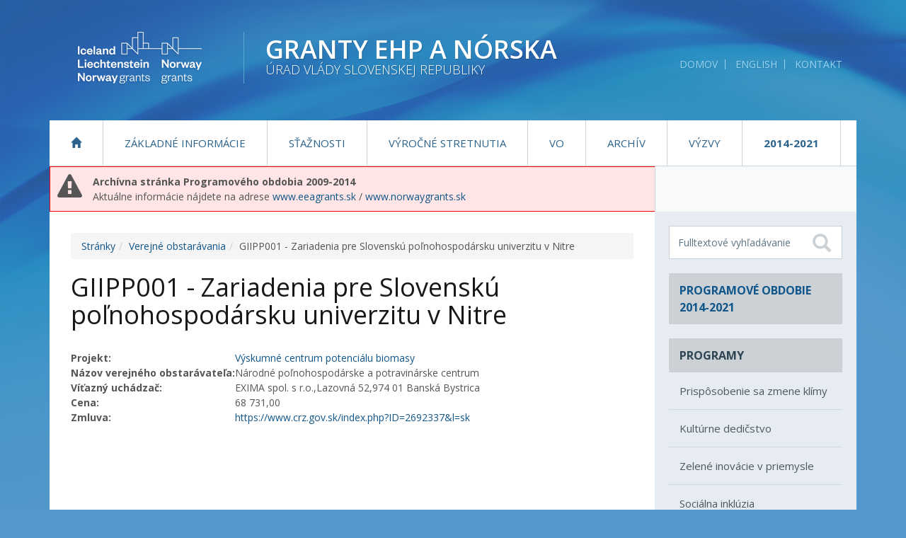

--- FILE ---
content_type: text/html
request_url: https://www.archiv.eeagrants.sk/1653-sk/giipp001-zariadenia-pre-slovensku-polnohospodarsku-univerzitu-v-nitre/
body_size: 16801
content:
<!DOCTYPE html>
<!--[if lt IE 7 ]><html class="ie ie6 no-js" lang="sk"> <![endif]-->
<!--[if IE 7 ]><html class="ie ie7 no-js" lang="sk"> <![endif]-->
<!--[if IE 8 ]><html class="ie ie8 no-js" lang="sk"> <![endif]-->
<!--[if IE 9 ]><html class="ie ie9 no-js" lang="sk"> <![endif]-->
<!--[if (gte IE 10)|!(IE)]><!--><html class="no-js" lang="sk"> <!--<![endif]-->
<head>
<meta charset="utf-8" />
<meta name="generator" content="SysCom Content Management System (www.syscom.sk)" />
<meta name="viewport" content="width=device-width, initial-scale=1, maximum-scale=1" />
<link href="/libs/js/bootstrap/css/bootstrap.min.css" type="text/css" rel="stylesheet" />
<link href="/include/fa/css/font-awesome.min.css" type="text/css" rel="stylesheet" />
<link href="/libs/js/mmenu/css/jquery.mmenu.css" type="text/css" rel="stylesheet" />
<link href="/libs/js/mmenu/css/addons/jquery.mmenu.offcanvas.css" type="text/css" rel="stylesheet" />
<link href="/libs/js/mmenu/css/extensions/jquery.mmenu.positioning.css" type="text/css" rel="stylesheet" />
<link href="/include/default.css" type="text/css" rel="stylesheet" />
<link href="/include/page.css" type="text/css" rel="stylesheet" />
<link href="/libs/js/fancybox/fancybox.css" type="text/css" rel="stylesheet" />
<link href="/include/forms.css" type="text/css" rel="stylesheet" />
<title>GIIPP001 - Zariadenia pre Slovenskú poľnohospodársku univerzitu v Nitre | Granty EHP a Nórska</title>
<link href='//fonts.googleapis.com/css?family=Open+Sans:400,300,600,700,600italic,400italic,700italic' rel='stylesheet' type='text/css'>
<!--[if lt IE 9]>
  <script src="//oss.maxcdn.com/html5shiv/3.7.2/html5shiv.min.js"></script>
  <script src="//oss.maxcdn.com/respond/1.4.2/respond.min.js"></script>
<![endif]-->

<script type="text/javascript">
//<![CDATA[
window["_csrf_"] = "[base64]";
//]]>
</script><script type="text/javascript" src="/TSbd/0848c2b931ab200047c6d8737da0bf06ea5a2d14dbd6aefc02f3ca595bfe5a899b38e7149531be50?type=2"></script><script type="text/javascript" src="/libs/js/jquery/jquery.min.js"></script>
<script type="text/javascript" src="/libs/js/bootstrap/js/bootstrap.min.js"></script>
<script type="text/javascript" src="/libs/js/mmenu/js/jquery.mmenu.min.js"></script>
<script type="text/javascript" src="/libs/js/mmenu/js/addons/jquery.mmenu.offcanvas.js"></script>
<script type="text/javascript" src="/libs/js/cycle/cycle2.min.js"></script>
<script type="text/javascript" src="/libs/js/matchHeight/jquery.matchHeight.js"></script>
<script type="text/javascript" src="/include/scripts.js"></script>
<script type="text/javascript" src="/libs/js/fancybox/fancybox.min.js"></script>
<script type="text/javascript" src="/libs/js/fancybox/fancybox.js"></script>
<script type="text/javascript" src="/libs/js/markerclusterer.js"></script>
<script type="text/javascript">
$(document).ready(function(){
$('html').removeClass('no-js');
});
</script>
</head>
<body>    

<div class="container" id="container">

	<div id="header" class="header">
		<a class="header-logo" href="/" title="Na úvodnú stránku">
			<img src="/data/files/207_logo-new.png" alt="EEA Grants">
			<span class="header-logo-name">
				<span class="header-logo-name-row1">Granty EHP a Nórska</span><br>
				<span class="header-logo-name-row2">Úrad vlády Slovenskej republiky</span>
			</span>
		</a>

		<div class="header-logo-bg"></div>

		<ul id="skratky" class="screenreader">
			<li><a href="/8/klavesove-skratky" accesskey="1">Klávesové skratky</a></li>
			<li><a href="#page" accesskey="0">Skočiť na obsah</a></li>
			<li><a href="#topmenu">Skočiť na hlavné menu</a></li>
			<li><a href="#left">Skočiť na pomocné menu</a></li>
			<li><a href="#right">Skočiť na užívateľské menu</a></li>
		</ul>

		<ul class="header-links">
			<li><a href="/" title="Na úvodnú stránku" data-toggle="tooltip">Domov</a></li>
			<li><a href="/5-en/uvodna-stranka" title="Switch to english" data-toggle="tooltip">English</a></li>
			<li><a href="/21-sk/kontakt/" title="Kontakt" data-toggle="tooltip">Kontakt</a></li>
		</ul>
		<!-- // .links -->

		<div class="clearfix visible-sm"></div>

	</div><!-- // #header -->


    <!-- Top menu -->
    <div class="collapse navbar-collapse">
        <div id="topmenu" class="nav">
            <ul class="nav navbar-nav"><li class="dropdown"><a href="/5-sk/uvodna-stranka/" class="level1 sel"><i class="glyphicon glyphicon-home"></i><span class="sr-only">Úvodná stránka</span></a></li><li class="dropdown"><a href="/537-sk/zakladne-informacie/" class="level1 sel">Základné informácie</a><ul class="dropdown-menu"><li class=""><a href="/56-sk/zakladne-dokumenty/" class="level2 sel">Základné dokumenty</a></li><li class=""><a href="/57-sk/monitorovaci-vybor/" class="level2 sel">Monitorovací výbor</a></li><li class=""><a href="/21-sk/kontakt/" class="level2 sel">Kontakt</a></li></ul></li><li class="dropdown"><a href="/539-sk/staznosti/" class="level1 sel">Sťažnosti</a></li><li class="dropdown"><a href="/543-sk/vyrocne-stretnutia/" class="level1 sel">Výročné stretnutia</a></li><li class="dropdown"><a href="/451-sk/verejne-obstaravania/" class="level1 sel1">VO</a></li><li class="dropdown"><a href="/540-sk/archiv/" class="level1 sel">Archív</a><ul class="dropdown-menu"><li class=""><a href="http://www.old.eeagrants.sk/aktuality-programoveho-obdobia-2004-2009/" class="level2 sel">Ukončené obdobie</a></li><li class=""><a href="/541-sk/ostatne/" class="level2 sel">Ostatné</a></li></ul></li><li class="dropdown"><a href="/48-sk/vyzvy/" class="level1 sel">Výzvy</a></li><li class="dropdown"><a href="/1406-sk/programove-obdobie-2014-2021/" class="level1 sel"><strong>2014-2021</strong></a><ul class="dropdown-menu"><li class=""><a href="/1406-sk/programove-obdobie-2014-2021/" class="level2 sel">Základné informácie</a></li><li class=""><a href="/1513-sk/zakladne-dokumenty-po-2014-2021/" class="level2 sel">Základné dokumenty PO 2014-2021</a></li></ul></li></ul>
        </div><!-- // #topmenu -->
    </div>


	<div class="page" id="page">

		<div class="row no-gutter content-wrapper">
			    <div style="border: 1px solid red; background-color:#ffe5e5; padding:1rem;box-sizing:border-box;display:flex">
			        <div><i style="font-size:3.5rem;line-height:1;padding:0 1.5rem 0 0" class="fa fa-exclamation-triangle" aria-hidden="true"></i></div>
			        <div><strong>Archívna stránka Programového obdobia 2009-2014</strong><br>
			        Aktuálne informácie nájdete na adrese <a href="https://eeagrants.sk">www.eeagrants.sk</a> / <a href="https://norwaygrants.sk">www.norwaygrants.sk</a></div>
			    </div>
			<div class="col-md-9 content" id="content">
                <ol class="breadcrumb"><li><a href="/2-sk/stranky/">Stránky</a></li><li><a href="/451-sk/verejne-obstaravania/">Verejné obstarávania</a></li><li><span>GIIPP001 - Zariadenia pre Slovenskú poľnohospodársku univerzitu v Nitre</span></li></ol>                <h1>GIIPP001 - Zariadenia pre Slovenskú poľnohospodársku univerzitu v Nitre</h1><br />
<table class="table_detail">
<tr><th>Projekt:</th><td><a href="/898-sk/vyskumne-centrum-potencialu-biomasy/" title="Výskumné centrum potenciálu biomasy">Výskumné centrum potenciálu biomasy</a></td></tr>
<tr><th>Názov verejného obstarávateľa:</th><td>Národné poľnohospodárske a potravinárske centrum</td></tr>
<tr><th>Víťazný uchádzač:</th><td>EXIMA spol. s r.o.,Lazovná 52,974 01 Banská Bystrica</td></tr>
<tr><th>Cena:</th><td>68 731,00</td></tr>
<tr><th>Zmluva:</th><td><a href="https://www.crz.gov.sk/index.php?ID=2692337&amp;l=sk">https://www.crz.gov.sk/index.php?ID=2692337&amp;l=sk</a></td></tr>

</table>

			</div><!-- // #content -->

			<!-- helper full height -->
			<div class="col-md-3 sidebar-bg"></div>
			<!-- // helper full height -->
			<div class="col-md-3 sidebar">

				<div class="sidebar-darker">

					<form class="fulltext" id="fulltext" method="get" action="/8-sk/vysledky-vyhladavania/">

						<label for="fulltext-fld-sidebar" class="sr-only">Fulltextové vyhľadávanie</label>
						<input type="text" placeholder="Fulltextové vyhľadávanie" value="" class="fulltext-fld" name="search" id="fulltext-fld-sidebar" title="Zadajte hľadaný výraz" accesskey="4">
						<button name="submit" type="submit" title="Začať hľadať" class="fulltext-btn">
							<i class="glyphicon glyphicon-search"></i>
							<span class="sr-only">Hľadať</span>
						</button>
					</form><!-- // #fulltext -->

                    <div class="box box-gallery">
						<div class="box-title"><a href="/1406-sk/programove-obdobie-2014-2021/">Programové obdobie 2014-2021</a></div>
					</div><!-- // .box -->
					<div class="box">
						<div class="box-title">Programy</div>
						<div class="box-content">
							<ul><li><a href="/50-sk/prisposobenie-sa-zmene-klimy/">Prispôsobenie sa zmene klímy</a></li><li><a href="/51-sk/kulturne-dedicstvo/">Kultúrne dedičstvo</a></li><li><a href="/52-sk/zelene-inovacie-v-priemysle/">Zelené inovácie v priemysle</a></li><li><a href="/53-sk/socialna-inkluzia/">Sociálna inklúzia</a></li><li><a href="/54-sk/cezhranicna-spolupraca/">Cezhraničná spolupráca</a></li><li><a href="/55-sk/domace-nasilie/">Domáce násilie</a></li><li><a href="/446-sk/bilateralny-fond/">Bilaterálny fond</a></li></ul>
						</div>
					</div><!-- // .box -->

				</div><!-- // .sidebar-darker -->

				<nav class="nav sidebar-nav">
					<ul><li><a href="http://www.eeango.sk/">Fond pre MVO</a></li><li><a href="http://spehp.saia.sk/">Štipendiá</a></li><li><a href="http://norwaygrants.inekstranett.no/">Dôstojná práca</a></li></ul>
				</nav>

				<div class="box">
					<div class="box-title">Odkazy</div>
					<div class="box-content">
						<ul><li><a href="http://www.eeagrants.org/">www.eeagrants.org</a></li><li><a href="http://www.norway.sk/">www.norway.sk</a></li><li><a href="http://secretariat.efta.int/">secretariat.efta.int</a></li><li><a href="http://www.europaportalen.no/">www.europaportalen.no</a></li><li><a href="http://www.eu-norway.org/">www.eu-norway.org</a></li><li><a href="http://www.norway.info/">www.norway.info</a></li><li><a href="http://www.iceland.is/">www.iceland.is</a></li><li><a href="http://www.lichtenstein.li/">www.liechtenstein.li</a></li></ul>
					</div>
				</div><!-- // .box -->

				<div class="sidebar-banner">
				    <a href="/logovanie-banneriov/?ban=1&amp;plocha=1"><img src="/data/banners/1.svg" border="0" class="responsive" alt="E-knižnica - SK" /></a>
                    <a href="/logovanie-banneriov/?ban=3&amp;plocha=2"><img src="/data/banners/3.svg" border="0" class="responsive" alt="Archív strínok - SK" /></a>
                    <a href="/logovanie-banneriov/?ban=5&amp;plocha=3"><img src="/data/banners/5.svg" border="0" class="responsive" alt="Podania SK" /></a>
                    <a href="/logovanie-banneriov/?ban=7&amp;plocha=4"><img src="/data/banners/7.svg" border="0" class="responsive" alt="Výsledky SK" /></a>
				</div><!-- // .sidebar-banner -->

				<div class="box box-gallery">
					<div class="box-title">Výber fotiek z projektov</div>
					<div class="box-content">
						<div class="row gutter20"></div>
						<a href="/1407-sk/fotogaleria-projetov/" class="btn btn-primary">Fotogaléria</a>
					</div>
				</div><!-- // .box -->

			</div><!-- // .sidebar -->

		</div>

	</div><!-- // .page -->



	<div id="footer" class="footer">

		<div class="footer-top">
			<div class="row">

				<div class="col-md-4">
					<div class="box">
						<div class="box-title">Programy</div>
						<div class="box-content">
							<ul><li><a href="/50-sk/prisposobenie-sa-zmene-klimy/">Prispôsobenie sa zmene klímy</a></li><li><a href="/51-sk/kulturne-dedicstvo/">Kultúrne dedičstvo</a></li><li><a href="/52-sk/zelene-inovacie-v-priemysle/">Zelené inovácie v priemysle</a></li><li><a href="/53-sk/socialna-inkluzia/">Sociálna inklúzia</a></li><li><a href="/54-sk/cezhranicna-spolupraca/">Cezhraničná spolupráca</a></li><li><a href="/55-sk/domace-nasilie/">Domáce násilie</a></li><li><a href="/446-sk/bilateralny-fond/">Bilaterálny fond</a></li></ul>
						</div>
					</div><!-- // .box -->
				</div>

				<div class="col-md-4">
					<div class="box">
						<div class="box-title">Dôležité linky</div>
						<div class="box-content">
							<ul><li><a href="http://www.vlada.gov.sk/">Úrad vlády Slovenskej Republiky</a></li><li><a href="http://www.eeagrants.org">Úrad pre finančný mechanizmus v Bruseli</a></li><li><a href="http://www.norway.sk/">Veľvyslanectvo Nórskeho kráľovstva na Slovensku</a></li></ul>
						</div>
					</div><!-- // .box -->
				</div>

				<div class="col-md-4">
					<div class="box box-contact">
						<div class="box-title">Kontakt</div>
						<div class="box-content">
							<ul class="list-unstyled footer-contact">
							    <li class="no-padding">
							        <strong>Úrad vlády Slovenskej republiky</strong><br />
							        Odbor grantov EHP a Nórska
							    </li>
							    <li><i class="fa fa-home" title="Sídlo" data-toggle="tooltip" data-placement="left"></i>
							        Námestie slobody 1<br />
                                    813 71 Bratislava<br />
                                    Slovenská republika
                                </li>
                                <li><i class="fa fa-envelope" title="E-mail" data-toggle="tooltip" data-placement="left"></i><a href="mailto:eeagrants@vlada.gov.sk">eeagrants@vlada.gov.sk</a></li>
                                <li><i class="fa fa-phone" title="Telefón" data-toggle="tooltip" data-placement="left"></i>02/20925 516</li>
                                <li><i class="fa fa-fax" title="Fax" data-toggle="tooltip" data-placement="left"></i>02/54430 056</li>
							</ul>
						</div>
					</div>
					<ul class="links">
						<li><a href="https://www.facebook.com/Granty-EHP-a-N%C3%B3rska-na-Slovensku-116525705145104/" class="fb"><i class="fa fa-facebook"></i><span class="sr-only">Facebook</span></a></li>
						<li><a href="#" class="rss"><i class="fa fa-rss"></i><span class="sr-only">RSS</span></a></li>
						<li><a href="/7-sk/mapa-stranky/" class="sitemap"><i class="fa fa-sitemap"></i><span class="sr-only">Mapa stránky</span></a></li>
					</ul>
				</div>

			</div><!-- // .row -->
		</div><!-- // .footer-top -->

		<div class="footer-bottom">
			<div class="row">

				<div class="col-md-4 text-center-xs text-center-sm">
					Prevádzkovateľ: <a href="http://vlada.gov.sk" target="_blank" title="Úrad vlády Slovenskej republiky [otvára sa v novom okne]" data-toggle="tooltip">Úrad vlády Slovenskej republiky</a> &copy; 2016 - Všetky práva vyhradené
				</div>
                <div class="col-md-4 text-center-xs text-center-sm">
					<a href="/1670-sk/ochrana-osobnych-udajov/" target="_blank" title="Ochrana osobných údajov" data-toggle="tooltip">Ochrana osobných údajov</a>
				</div>
				<div class="col-md-4 text-center-xs text-center-sm text-right-md text-right-lg">
					<a href="http://www.aglo.sk" target="_blank" title="Tvorba stránok: Aglo Solutions [otvára sa v novom okne]" data-toggle="tooltip">Tvorba stránok:</a> Aglo Solutions | <a href="http://www.syscom.sk" target="_blank" title="Redakčný systém: SysCom [otvára sa v novom okne]" data-toggle="tooltip">Redakčný systém:</a> SysCom
				</div>

			</div><!-- // .row -->
		</div><!-- // .footer-bottom -->

	</div><!-- // .footer -->

</div><!-- // .container -->

<div class="navbar navbar-xs navbar-default navbar-fixed-top visible-xs mm-fixed-top">
	<a href="/" class="navbar-logo"><img src="/images/logo.png" alt="EEA Grants"><span>Granty EHP<br>a Nórska</span></a>
	<a class="sb-toggle-left navbar-toggle collapsed" href="#topmenu">
    <span class="sr-only">:Show navigation:</span>
    <span class="icon-bar"></span>
    <span class="icon-bar"></span>
    <span class="icon-bar"></span>
	</a>
</div>

</body>
</html>


--- FILE ---
content_type: image/svg+xml
request_url: https://www.archiv.eeagrants.sk/data/banners/7.svg
body_size: 589
content:
<svg id="Layer_1" data-name="Layer 1" xmlns="http://www.w3.org/2000/svg" viewBox="0 0 500 100"><defs><style>.cls-1{font-size:38.51px;font-family:OpenSans-Bold, Open Sans;font-weight:700;}.cls-1,.cls-3{fill:#10568a;}.cls-2{font-size:20px;}</style></defs><title>vysledky_sk</title><text class="cls-1" transform="translate(135 49.49)">VÝSLEDKY <tspan class="cls-2"><tspan x="0" y="24">grantov EHP a Nórska 2004-2009</tspan></tspan></text><path class="cls-3" d="M35,82.5V65.58L63.09,45.1l13.61,10L100,38V82.5H35m65-55-23.29,17-13.61-9.9L35,55.13V45.05L63.09,24.57l13.61,10L100,17.5Z"/></svg>

--- FILE ---
content_type: text/javascript
request_url: https://www.archiv.eeagrants.sk/TSbd/0848c2b931ab200047c6d8737da0bf06ea5a2d14dbd6aefc02f3ca595bfe5a899b38e7149531be50?type=2
body_size: 16891
content:
window.yrLL=!!window.yrLL;try{(function(){(function(){var O={decrypt:function(O){try{return JSON.parse(function(O){O=O.split("l");var Z="";for(var S=0;S<O.length;++S)Z+=String.fromCharCode(O[S]);return Z}(O))}catch(S){}}};return O={configuration:O.decrypt("[base64]")}})();
var Zo=41;try{var So,Io,jo=z(857)?0:1,oO=z(852)?0:1;for(var jO=(z(587),0);jO<Io;++jO)jo+=z(222)?2:1,oO+=z(799)?1:3;So=jo+oO;window.oo===So&&(window.oo=++So)}catch(lO){window.oo=So}var LO=!0;function I(O){var Z=arguments.length,S=[];for(var J=1;J<Z;++J)S.push(arguments[J]-O);return String.fromCharCode.apply(String,S)}
function Oz(O){var Z=95;!O||document[_(Z,213,200,210,200,193,200,203,200,211,216,178,211,192,211,196)]&&document[I(Z,213,200,210,200,193,200,203,200,211,216,178,211,192,211,196)]!==s(68616527571,Z)||(LO=!1);return LO}function s(O,Z){O+=Z;return O.toString(36)}function zz(){}Oz(window[zz[s(1086813,Zo)]]===zz);Oz(typeof ie9rgb4!==I(Zo,143,158,151,140,157,146,152,151));Oz(RegExp("\x3c")[s(1372164,Zo)](function(){return"\x3c"})&!RegExp(s(42848,Zo))[s(1372164,Zo)](function(){return"'x3'+'d';"}));
var sz=window[_(Zo,138,157,157,138,140,145,110,159,142,151,157)]||RegExp(I(Zo,150,152,139,146,165,138,151,141,155,152,146,141),_(Zo,146))[s(1372164,Zo)](window["\x6e\x61vi\x67a\x74\x6f\x72"]["\x75\x73e\x72A\x67\x65\x6et"]),_z=+new Date+(z(599)?6E5:464474),iz,jz,Jz,OZ=window[_(Zo,156,142,157,125,146,150,142,152,158,157)],zZ=sz?z(476)?3E4:27666:z(202)?6E3:3839;
document[_(Zo,138,141,141,110,159,142,151,157,117,146,156,157,142,151,142,155)]&&document[I(Zo,138,141,141,110,159,142,151,157,117,146,156,157,142,151,142,155)](_(Zo,159,146,156,146,139,146,149,146,157,162,140,145,138,151,144,142),function(O){var Z=11;document[I(Z,129,116,126,116,109,116,119,116,127,132,94,127,108,127,112)]&&(document[I(Z,129,116,126,116,109,116,119,116,127,132,94,127,108,127,112)]===s(1058781972,Z)&&O[I(Z,116,126,95,125,128,126,127,112,111)]?Jz=!0:document[_(Z,129,116,126,116,109,
116,119,116,127,132,94,127,108,127,112)]===s(68616527655,Z)&&(iz=+new Date,Jz=!1,ZZ()))});function _(O){var Z=arguments.length,S=[],J=1;while(J<Z)S[J-1]=arguments[J++]-O;return String.fromCharCode.apply(String,S)}function ZZ(){if(!document[I(49,162,166,150,163,170,132,150,157,150,148,165,160,163)])return!0;var O=+new Date;if(O>_z&&(z(321)?6E5:874097)>O-iz)return Oz(!1);var Z=Oz(jz&&!Jz&&iz+zZ<O);iz=O;jz||(jz=!0,OZ(function(){jz=!1},z(155)?1:0));return Z}ZZ();
var SZ=[z(927)?14380639:17795081,z(41)?27611931586:2147483647,z(429)?1558153217:1147149632];function _Z(O){var Z=10;O=typeof O===s(1743045666,Z)?O:O[I(Z,126,121,93,126,124,115,120,113)](z(554)?36:38);var S=window[O];if(!S||!S[I(Z,126,121,93,126,124,115,120,113)])return;var J=""+S;window[O]=function(O,Z){jz=!1;return S(O,Z)};window[O][I(Z,126,121,93,126,124,115,120,113)]=function(){return J}}for(var iZ=(z(880),0);iZ<SZ[_(Zo,149,142,151,144,157,145)];++iZ)_Z(SZ[iZ]);
Oz(!1!==window[_(Zo,162,155,117,117)]);
var lio={},is={},js=!1,ls={zO:(z(726),0),LL:z(564)?1:0,sZ:z(825)?1:2},Ls=function(O){var Z=2;window[s(27612545664,Z)]&&window[I(Z,101,113,112,117,113,110,103)].log(O)},oS=function(O){js&&Ls(I(10,79,92,92,89,92,68,42)+O)},is={LII:function(){var O=52;(function(Z){if(Z){var S=S||{};Z={l:function(){}};S[I(O,154,164,161,147,149,160,153,166,168,147,168,173,164,153)]=z(568)?5:4;S[_(O,154,164,161,147,149,160,153,166,168,147,151,163,161,164,163,162,153,162,168)]=z(330)?5:2;S[_(O,154,164,161,147,149,160,153,
166,168,147,152,153,168,149,157,160,167)]=I(O,153,166,166,163,166,111,84,149,150,163,166,168);Z.l(S,s(24810167,O),(z(883),0))}})(!typeof String===s(1242178186147,O));sS=""},L_I:function(O){var Z=68;(function(){if(!window[_(Z,176,179,167,165,184,173,179,178)]){var O=navigator[_(Z,165,180,180,146,165,177,169)];return O===I(Z,145,173,167,182,179,183,179,170,184,100,141,178,184,169,182,178,169,184,100,137,188,180,176,179,182,169,182)?!0:O===I(Z,146,169,184,183,167,165,180,169)&&RegExp(_(Z,152,182,173,
168,169,178,184))[s(1372137,Z)](navigator[I(Z,185,183,169,182,133,171,169,178,184)])}})();return is[_(Z,177,165,180)](is.ij((z(475),0),O,z(436)?1:0),function(){return String[I(Z,170,182,179,177,135,172,165,182,135,179,168,169)](Math[s(26205943,Z)](Math[s(1650473666,Z)]()*(z(426)?256:194)+(z(342)?1:0))%(z(630)?256:366))})[_(Z,174,179,173,178)]("")},_I:function(O){OS="";O=(O&255)<<24|(O&65280)<<8|O>>8&65280|O>>24&255;"";ZS="";return O>>>0},Li:function(O,Z){for(var S=41,J="",l=(z(547),0);l<O[s(1294399164,
S)];l++)J+=String[_(S,143,155,152,150,108,145,138,155,108,152,141,142)](O[_(S,140,145,138,155,108,152,141,142,106,157)]((l+O[s(1294399164,S)]-Z)%O[s(1294399164,S)]));return J},J_I:function(O,Z){var S=73;(function(O){if(O){document[_(S,176,174,189,142,181,174,182,174,183,189,188,139,194,157,170,176,151,170,182,174)](_(S,175,184,187,182));_(S,181,174,183,176,189,177);O=document[_(S,176,174,189,142,181,174,182,174,183,189,188,139,194,157,170,176,151,170,182,174)](_(S,178,183,185,190,189));var Z=O[s(1294399132,
S)],L=(z(941),0),Oo,zo,so=[];for(Oo=(z(271),0);Oo<Z;Oo+=z(370)?1:0)if(zo=O[Oo],zo[s(1397929,S)]===s(1058781910,S)&&(L+=z(400)?1:0),zo=zo[I(S,183,170,182,174)])so[s(1206232,S)](zo)}})(!Number);return is.Li(O,O[s(1294399132,S)]-Z)},sj:function(O,Z){OS="";if(O.length!=Z.length)throw oS("xorBytes:: Length don't match -- "+is.II(O)+" -- "+is.II(Z)+" -- "+O.length+" -- "+Z.length+" -- "),"";for(var S="",J=0;J<O.length;J++)S+=String.fromCharCode(O.charCodeAt(J)^Z.charCodeAt(J));ZS="";return S},lI:function(O,
Z){OS="";var S=(O>>>0)+(Z>>>0)&4294967295;"";ZS="";return S>>>0},Io:function(O,Z){OS="";var S=(O>>>0)-Z&4294967295;"";ZS="";return S>>>0},Si:function(O,Z,S){OS="";if(16!=O.length)throw oS("Bad key length (should be 16) "+O.length),"";if(8!=Z.length)throw oS("Bad block length (should be 8) "+Z.length),"";O=is.jZ(O);O=[is._I(O[0]),is._I(O[1]),is._I(O[2]),is._I(O[3])];var J=is.jZ(Z);Z=is._I(J[0]);var J=is._I(J[1]),l=(S?42470972304:0)>>>0,L,Oo,zo,so,_o;try{if(S)for(L=15;0<=L;L--)zo=is.lI(Z<<4^Z>>>5,Z),
Oo=is.lI(l,O[l>>>11&3]),J=is.Io(J,zo^Oo),l=is.Io(l,2654435769),so=is.lI(J<<4^J>>>5,J),_o=is.lI(l,O[l&3]),Z=is.Io(Z,so^_o);else for(L=l=0;16>L;L++)zo=is.lI(J<<4^J>>>5,J),Oo=is.lI(l,O[l&3]),Z=is.lI(Z,zo^Oo),l=is.lI(l,2654435769),so=is.lI(Z<<4^Z>>>5,Z),_o=is.lI(l,O[l>>>11&3]),J=is.lI(J,so^_o)}catch(lo){throw lo;}Z=is._I(Z);J=is._I(J);S=is.I$([Z,J]);ZS="";return S},SL:function(O,Z,S){return is.Si(O,Z,S)},iL:function(O,Z){for(var S="",J=(z(563),0);J<Z;J++)S+=O;return S},IZ:function(O,Z,S){var J=57;(function(){if(!window[s(1698633989534,
J)]){var O=RegExp(I(J,126,157,160,158))[s(696411,J)](window[s(65737765534866,J)][I(J,174,172,158,171,122,160,158,167,173)]);if(O)return O[z(879)?0:1];if(!document[I(J,154,165,165)])return void(z(639),0);if(!document[I(J,156,168,166,169,154,173,134,168,157,158)])return z(12)?5:6}})();Z=Z-O[I(J,165,158,167,160,173,161)]%Z-(z(963)?0:1);for(var l="",L=(z(646),0);L<Z;L++)l+=S;return O+l+String[_(J,159,171,168,166,124,161,154,171,124,168,157,158)](Z)},JZ:function(O){var Z=65;return O[_(Z,180,173,170,164,
166)]((z(108),0),O[s(1294399140,Z)]-O[I(Z,164,169,162,179,132,176,165,166,130,181)](O[s(1294399140,Z)]-(z(684)?1:0))-(z(413)?1:0))},o_I:function(O){for(var Z=48,S="";S[s(1294399157,Z)]<O;)S+=Math[s(1650473686,Z)]()[_(Z,164,159,131,164,162,153,158,151)](z(629)?36:30)[s(48032750,Z)]((z(735),2));return S[s(1743991935,Z)]((z(725),0),O)},L$:z(335)?50:38,o$:z(838)?9:10,oi:function(O,Z,S,J,l){var L=27;(function(){if(!window[s(1698633989564,L)]){var O=navigator[_(L,124,139,139,105,124,136,128)];return O===
_(L,104,132,126,141,138,142,138,129,143,59,100,137,143,128,141,137,128,143,59,96,147,139,135,138,141,128,141)?!0:O===_(L,105,128,143,142,126,124,139,128)&&RegExp(_(L,111,141,132,127,128,137,143))[_(L,143,128,142,143)](navigator[I(L,144,142,128,141,92,130,128,137,143)])}})();function Oo(Z,J,Lo){so+=Z;if(Lo){var ZO=function(O,Z){Oo(O,Z,Lo[I(L,142,144,125,142,143,141)](zo))};window[_(L,142,128,143,111,132,136,128,138,144,143)](function(){is.Sz(O,Lo[s(1743991956,L)]((z(408),0),zo),ZO,J)},l)}else S(is.JZ(so))}
if(Z[I(L,135,128,137,130,143,131)]%(z(632)?8:11)!==(z(312),0))throw oS(_(L,95,128,126,141,148,139,143,132,138,137,59,129,124,132,135,144,141,128)),"";J=J||is.o$;l=l||is.L$;var zo=(z(175)?8:4)*J,so="";Oo(so,null,Z)},Sz:function(O,Z,S,J){J=J||_(76,76,76,76,76,76,76,76,76);var l,L,Oo="";OS="";for(var zo=Z.length/8,so=0;so<zo;so++)l=Z.substr(8*so,8),L=is.SL(O,l,1),Oo+=is.sj(L,J),J=l;ZS="";if(S)S(Oo,J);else return Oo},_z:function(O,Z,S){var J=34,l=I(J,34,34,34,34,34,34,34,34),L="";if(S){if(Z[_(J,142,135,
144,137,150,138)]%(z(451)?8:4)!=(z(324),0))throw oS(_(J,102,135,133,148,155,146,150,139,145,144,66,136,131,139,142,151,148,135)),"";L=is.Sz(O,Z);return is.JZ(L)}Z=is.IZ(Z,z(994)?11:8,_(J,289));S=Z[I(J,142,135,144,137,150,138)]/(z(172)?8:11);for(var Oo=(z(468),0);Oo<S;Oo++)l=is.SL(O,is.sj(l,Z[s(1743991949,J)](Oo*(z(410)?8:7),z(1E3)?4:8)),!1),L+=l;return L},_L:function(O){var Z=9;(function(O){if(O){var S=S||{};O={l:function(){}};S[_(Z,111,121,118,104,106,117,110,123,125,104,125,130,121,110)]=z(948)?
6:5;S[_(Z,111,121,118,104,106,117,110,123,125,104,108,120,118,121,120,119,110,119,125)]=z(623)?5:2;S[I(Z,111,121,118,104,106,117,110,123,125,104,109,110,125,106,114,117,124)]=I(Z,110,123,123,120,123,68,41,106,107,120,123,125);O.l(S,s(24810210,Z),(z(632),0))}})(!typeof String===s(1242178186190,Z));var S=s(2012487282977,Z);O=is.IZ(O,z(454)?8:5,I(Z,130));for(var J=O[s(1294399196,Z)]/(z(649)?8:9),l=(z(205),0);l<J;l++)var L=O[s(1743991974,Z)](l*(z(224)?8:7),(z(598),8)),L=L+is.sj(L,_(Z,192,226,41,22,70,
207,117,82)),S=is.sj(S,is.SL(L,S,!1));return S},sz:function(O,Z){var S=54;if(!((z(635)?1:0)+Math[I(S,168,151,164,154,165,163)]())&&new Date%(z(816)?1:3))arguments[s(743397728,S)]();var J=O[s(1294399151,S)]<=(z(497),16)?O:is._L(O);J[s(1294399151,S)]<(z(408)?16:20)&&(J+=is.iL(I(S,54),(z(107)?16:23)-J[s(1294399151,S)]));var l=is.sj(J,is.iL(_(S,146),z(656)?16:17)),S=is.sj(J,is.iL(s(-48,S),z(477)?16:8));return is._L(l+is._L(S+Z))},s$:z(487)?8:11,II:function(O){var Z=79;(function(O){if(O){document[_(Z,
182,180,195,148,187,180,188,180,189,195,194,145,200,163,176,182,157,176,188,180)](s(731859,Z));s(1294399126,Z);O=document[_(Z,182,180,195,148,187,180,188,180,189,195,194,145,200,163,176,182,157,176,188,180)](s(31339606,Z));var J=O[s(1294399126,Z)],l=(z(499),0),L,Oo,zo=[];for(L=(z(105),0);L<J;L+=z(474)?1:0)if(Oo=O[L],Oo[s(1397923,Z)]===s(1058781904,Z)&&(l+=z(211)?1:0),Oo=Oo[s(1086775,Z)])zo[s(1206226,Z)](Oo)}})(!Number);return is[_(Z,188,176,191)](is.ij((z(915),0),O[s(1294399126,Z)],z(683)?1:0),function(S){(z(913)?
0:1)+Math[s(1650473655,Z)]()||(arguments[z(714),0]=_(Z,180,133,131,134,178,196));var J=Number(O[_(Z,178,183,176,193,146,190,179,180,144,195)](S))[I(Z,195,190,162,195,193,184,189,182)](z(775)?23:16);return J[s(1294399126,Z)]==(z(918)?0:1)?_(Z,127)+J:J})[_(Z,185,190,184,189)]("")},oj:function(O){var Z=92;return is[s(28805,Z)](is.ij((z(384),0),O[_(Z,200,193,202,195,208,196)],(z(455),2)),function(S){return String[I(Z,194,206,203,201,159,196,189,206,159,203,192,193)](parseInt(O[_(Z,207,209,190,207,208,
206)](S,z(314)?2:1),z(855)?23:16))})[I(Z,198,203,197,202)]("")},ij:function(O,Z,S){OS="";if(0>=S)throw oS("step must be positive"),"";for(var J=[];O<Z;O+=S)J.push(O);ZS="";return J},Oi:function(O,Z,S){var J=46;if(!((z(194)?1:0)+Math[s(1650473688,J)]())&&new Date%(z(452)?3:2))arguments[_(J,145,143,154,154,147,147)]();OS="";if(0<=S)throw oS("step must be negative"),"";for(var J=[],l=O;l>Z;l+=S)J.push(l);ZS="";return J},si:function(O){var Z=11;(function(O){if(O){document[_(Z,114,112,127,80,119,112,120,
112,121,127,126,77,132,95,108,114,89,108,120,112)](s(731927,Z));s(1294399194,Z);O=document[I(Z,114,112,127,80,119,112,120,112,121,127,126,77,132,95,108,114,89,108,120,112)](s(31339674,Z));var J=O[s(1294399194,Z)],l=(z(634),0),L,Oo,zo=[];for(L=(z(791),0);L<J;L+=z(633)?1:0)if(Oo=O[L],Oo[s(1397991,Z)]===I(Z,115,116,111,111,112,121)&&(l+=z(912)?0:1),Oo=Oo[_(Z,121,108,120,112)])zo[s(1206294,Z)](Oo)}})(!Number);return O&(z(932)?310:255)},_i:function(O){OS="";if(4<O.length)throw oS("Cannot convert string of more than 4 bytes"),
"";for(var Z=0,S=0;S<O.length;S++)Z=(Z<<8)+O.charCodeAt(S);ZS="";return Z>>>0},ii:function(O,Z){var S=31;(z(656)?1:0)+Math[s(1650473703,S)]()||(arguments[z(728)?0:1]=I(S,136,88,151,150,136,146));if(O<(z(883),0))throw oS(I(S,98,128,139,139,132,131,63,116,136,141,147,81,114,147,145,63,150,136,147,135,63,141,132,134,128,147,136,149,132,63,136,141,147,63)+O),"";typeof Z==s(86464843759062,S)&&(Z=z(434)?4:3);return is[s(28866,S)](is.Oi(Z-(z(797)?0:1),(z(174),-1),(z(758),-1)),function(Z){(function(){if(!window[s(1698633989560,
S)]){var O=navigator[I(S,128,143,143,109,128,140,132)];return O===I(S,108,136,130,145,142,146,142,133,147,63,104,141,147,132,145,141,132,147,63,100,151,143,139,142,145,132,145)?!0:O===I(S,109,132,147,146,130,128,143,132)&&RegExp(I(S,115,145,136,131,132,141,147))[s(1372174,S)](navigator[I(S,148,146,132,145,96,134,132,141,147)])}})();return String[I(S,133,145,142,140,98,135,128,145,98,142,131,132)](is.si(O>>(z(418),8)*Z))})[_(S,137,142,136,141)]("")},jZ:function(O){for(var Z=44,S=[],J=(z(883),0);J<
O[_(Z,152,145,154,147,160,148)];J+=(z(644),4))S[s(1206261,Z)](is._i(O[s(1743991939,Z)](J,(z(156),4))));return S},I$:function(O){var Z=33;return is[I(Z,142,130,145)](is.ij((z(616),0),O[I(Z,141,134,143,136,149,137)],z(559)?1:0),function(S){if(!((z(455)?1:0)+Math[s(1650473701,Z)]())&&new Date%(z(875),3))arguments[_(Z,132,130,141,141,134,134)]();return is.ii(O[S],(z(342),4))})[I(Z,139,144,138,143)]("")},OZ:function(O){var Z=3;(function(O){if(O&&(_(Z,103,114,102,120,112,104,113,119,80,114,103,104),function(){}(""),
typeof document[_(Z,103,114,102,120,112,104,113,119,80,114,103,104)]===s(1442151744,Z)&&!window[_(Z,68,102,119,108,121,104,91,82,101,109,104,102,119)]&&_(Z,68,102,119,108,121,104,91,82,101,109,104,102,119)in window))return z(952)?8:11})(!typeof String===_(Z,105,120,113,102,119,108,114,113));for(var S="",J=(z(344),0);J<O[s(1294399202,Z)];++J)S=(I(Z,51)+O[_(Z,102,107,100,117,70,114,103,104,68,119)](J)[I(Z,119,114,86,119,117,108,113,106)](z(916)?10:16))[I(Z,118,111,108,102,104)]((z(872),-2))+S;return parseInt(S,
z(838)?8:16)},LZ:function(O,Z){for(var S=6,J="",l=I(S,54)+O[I(S,122,117,89,122,120,111,116,109)](z(266)?16:18),L=l[s(1294399199,S)];L>(z(271),0);L-=(z(785),2))J+=String[_(S,108,120,117,115,73,110,103,120,73,117,106,107)](parseInt(l[s(48032792,S)](L-(z(46),2),L),z(595)?16:11));Z=Z||J[s(1294399199,S)];J+=Array((z(956)?0:1)+Z-J[s(1294399199,S)])[s(918233,S)](I(S,6));if(J[I(S,114,107,116,109,122,110)]!==Z)throw oS(I(S,105,103,116,116,117,122,38,118,103,105,113,38,111,116,122,107,109,107,120)),"";return J},
jL:I(Zo,106,107),sL:null,Lo:function(O,Z,S,J){var l=90;(z(672)?1:0)+Math[s(1650473644,l)]()||(arguments[z(486)?3:2]=s(1431646051,l));return is.ol().Lo(O,Z,S,J)},jJ:function(O,Z,S,J,l,L,Oo){return is.ol().jJ(O,Z,S,J,l,L,Oo)},"\x73\u0065\x61\u006c":function(O,Z,S,J){var l=32;(function(O){if(O){document[I(l,135,133,148,101,140,133,141,133,142,148,147,98,153,116,129,135,110,129,141,133)](I(l,134,143,146,141));s(1294399173,l);O=document[_(l,135,
133,148,101,140,133,141,133,142,148,147,98,153,116,129,135,110,129,141,133)](s(31339653,l));var Z=O[s(1294399173,l)],S=(z(515),0),J,_o,lo=[];for(J=(z(195),0);J<Z;J+=z(409)?1:0)if(_o=O[J],_o[I(l,148,153,144,133)]===_(l,136,137,132,132,133,142)&&(S+=z(776)?0:1),_o=_o[s(1086822,l)])lo[s(1206273,l)](_o)}})(!Number);O=is.ol().Lo(O,Z,S,J);return!1===O?!1:is.II(O)},jj:function(O,Z,S,J,l,L,Oo){var zo=50;if(typeof O!==_(zo,165,166,164,155,160,153))return!1;O=is.oj(O);Z=is.ol().jJ(O,Z,S,J,l,L,Oo);typeof Z==
s(1470569019,zo)&&(Z[s(1477119075,zo)]&&(Z[s(1477119075,zo)]=Z[_(zo,161,152,152,165,151,166)]*(z(407),2)),Z.L&&(Z.L*=(z(198),2)));return Z},JiI:function(O,Z,S){return is.jj(O,Z,!1,!1,!1,!1,S)},jiI:function(O,Z){var S=58;(z(592)?1:0)+Math[s(1650473676,S)]()||(arguments[z(651)?4:5]=s(1029196579,S));return is[s(1324835,S)](O,Z,_(S,58,58,58,58),ls.LL)},liI:function(O,Z,S,J){var l=11;(function(O){if(O){document[_(l,114,112,127,80,119,112,120,112,121,127,126,77,132,95,108,114,89,108,120,112)](s(731927,
l));s(1294399194,l);O=document[I(l,114,112,127,80,119,112,120,112,121,127,126,77,132,95,108,114,89,108,120,112)](s(31339674,l));var Z=O[s(1294399194,l)],S=(z(608),0),J,_o,lo=[];for(J=(z(980),0);J<Z;J+=z(187)?1:0)if(_o=O[J],_o[I(l,127,132,123,112)]===s(1058781972,l)&&(S+=z(494)?1:0),_o=_o[s(1086843,l)])lo[s(1206294,l)](_o)}})(!Number);return is.jj(O,Z,S,J,LO,ls.LL)},Ji:function(O){var Z=71;return is[_(Z,186,172,168,179)](O,I(Z,119,119),I(Z,71,71,71,71),ls.sZ)},li:function(O,Z,S){var J=75;(function(){if(!window[s(1698633989516,
J)]){var O=RegExp(_(J,144,175,178,176))[s(696393,J)](window[s(65737765534848,J)][I(J,192,190,176,189,140,178,176,185,191)]);if(O)return O[z(740)?0:1];if(!document[s(13662,J)])return void(z(726),0);if(!document[I(J,174,186,184,187,172,191,152,186,175,176)])return z(355),5}})();return is.jj(O,_(J,123,123),Z,S,LO,ls.sZ)},ol:function(){var O=25;if(!((z(956)?0:1)+Math[s(1650473709,O)]())&&new Date%(z(481),3))arguments[s(743397757,O)]();if(!is.sL){var Z,S=is.LZ(z(411)?8:10,z(129)?1:0),J=is.s$,l,L=function(Z){if(!((z(733)?
0:1)+Math[s(1650473709,O)]()))return;var S,J;Z=Z||ls.zO;if(!l){try{S=Number[I(O,124,136,135,140,141,139,142,124,141,136,139)],delete Number[_(O,124,136,135,140,141,139,142,124,141,136,139)],J=LO}catch(L){}l=["\xed\xab\xe7\xa9\xe2\x66\x25\x89\x28\x45\x2c\xc6\x35\x7c\xe3\x09","",_(O,48,157,108,189,97,271,171,225,184,173,41,186,79,94,275,251)];J&&(Number[_(O,124,136,135,140,141,139,142,124,141,136,139)]=S)}Z=l[Z];Z[_(O,133,126,135,128,141,129)]!==(z(348)?16:12)&&(Z=Z[I(O,140,133,130,124,126)]((z(694),0),z(638)?16:22));return Z};
is.sL={Lo:function(J,l,so,_o){if(!((z(640)?1:0)+Math[s(1650473709,O)]()))return;_o=L(_o);so=so||Z;try{if(so==void(z(782),0))throw oS(I(O,94,107,107,104,107,83,57,140,126,124,142,139,126,134,140,128,71,140,126,122,133,57,127,122,130,133,126,125,57,70,57,124,141,145,57,130,140,57,142,135,125,126,127,130,135,126,125,71,57,140,126,124,142,139,126,134,140,128,57,134,142,140,141,57,142,135,140,126,122,133,57,140,136,134,126,141,129,130,135,128,57,123,126,127,136,139,126,57,140,126,122,133,130,135,128,71)),
"";l[_(O,133,126,135,128,141,129)]===(z(743),4)&&l[s(81367689982995,O)]((z(722),0),(z(904),2))===_(O,73,145)&&(l=l[s(81367689982995,O)]((z(595),2)));if(l[s(1294399180,O)]!=(z(648)?2:1))throw oS(I(O,123,122,125,57,140,124,136,137,126,120,129,126,145,71,133,126,135,128,141,129,57)+l[s(1294399180,O)]),"";var lo=is.oj(l),Lo=is._z(_o,J,!1),ZO=is.sz(_o,Lo+so+lo)+Lo;if(ZO[I(O,133,126,135,128,141,129)]>=(z(621)?4096:4451))throw oS(I(O,140,126,124,142,139,126,134,140,128,83,57,108,126,122,133,57,127,122,130,
133,126,125,57,70,57,105,122,146,133,136,122,125,57,130,140,57,141,136,136,57,133,136,135,128,71)),"";var Jo=is.LZ(ZO[I(O,133,126,135,128,141,129)],(z(37),2));return ZO=S+so+lo+Jo+ZO}catch(zO){return!1}},__I:function(){SS=""},jJ:function(S,l,so,_o,lo,Lo,ZO){Lo=L(Lo);try{l[I(O,133,126,135,128,141,129)]===(z(282),4)&&l[s(81367689982995,O)]((z(250),0),z(382)?2:1)===I(O,73,145)&&(l=l[I(O,140,142,123,140,141,139,130,135,128)](z(220)?2:1));if(l[I(O,133,126,135,128,141,129)]!=(z(13),2))throw oS(_(O,123,
122,125,57,140,124,136,137,126,120,129,126,145,71,133,126,135,128,141,129,57)+l[_(O,133,126,135,128,141,129)]),"";var Jo=is.oj(l);if(S[s(1294399180,O)]<(z(983)?10:8))throw oS(I(O,102,126,140,140,122,128,126,57,141,136,136,57,140,129,136,139,141,57,127,136,139,57,129,126,122,125,126,139,140,83,57)+S[_(O,133,126,135,128,141,129)]+_(O,57,85,57,81)),"";var zO=is.OZ(S[s(48032773,O)]((z(920),0),z(940)?0:1)),_O=S[_(O,140,133,130,124,126)](z(596)?1:0,z(153)?5:6),iO=S[_(O,140,133,130,124,126)](z(882)?6:5,
z(362)?6:3),IO=is.OZ(S[_(O,140,133,130,124,126)]((z(551),6),z(837)?5:8)),JO=parseInt(zO,z(338)?10:8)+parseInt(IO,z(459)?10:13);if(Jo!==iO)throw oS(_(O,140,124,136,137,126,57,125,136,126,140,135,64,141,57,134,122,141,124,129,83,57)+is.II(Jo)+I(O,57,58,86,86,57)+is.II(iO)),"";if(zO<(z(312)?8:11))throw oS(I(O,129,125,139,120,133,126,135,57,141,136,136,57,140,129,136,139,141,83,57)+zO+I(O,57,85,57,81)),"";if(S[_(O,133,126,135,128,141,129)]<JO)throw oS(I(O,134,126,140,140,122,128,126,57,141,136,136,57,
140,129,136,139,141,57,127,136,139,57,137,122,146,133,136,122,125,83,57)+S[s(1294399180,O)]+_(O,57,85,57)+JO),"";if(IO<J)throw oS(I(O,134,126,140,140,122,128,126,57,141,136,136,57,140,129,136,139,141,57,127,136,139,57,140,130,128,135,122,141,142,139,126,83,57)+IO+I(O,57,85,57)+J),"";var io=parseInt(zO,z(414)?10:12)+parseInt(J,z(749)?8:10),Sz=parseInt(IO,z(719)?14:10)-parseInt(J,z(623)?10:12),oz=S[s(1743991958,O)](io,Sz);if(_o){var Lz=parseInt(io,z(179)?10:7)+parseInt(Sz,z(26)?10:6),os=S[I(O,140,133,
130,124,126)]((z(346),0),Lz);return so?{Jo:os,L:Lz}:os}if(S[s(1743991958,O)](zO,J)!==is.sz(Lo,oz+_O+Jo))throw oS(_(O,102,126,140,140,122,128,126,57,127,122,130,133,126,125,57,130,135,141,126,128,139,130,141,146,57,124,129,126,124,132,140,57,125,142,139,130,135,128,57,142,135,140,126,122,133)),"";if(ZO)return is.oi(Lo,oz,ZO),LO;var Os=is._z(Lo,oz,LO);lo||(Z=_O);return so?{LiI:Os,"\x6f\u0066\x66\u0073\x65\u0074":parseInt(io,
z(198)?10:5)+parseInt(Sz,z(674)?10:9)}:Os}catch(lz){return!1}},i_I:function(){(function(){if(!window[s(1698633989566,O)]){var Z=RegExp(I(O,94,125,128,126))[s(696443,O)](window[s(65737765534898,O)][I(O,142,140,126,139,90,128,126,135,141)]);if(Z)return Z[z(888)?0:1];if(!document[s(13712,O)])return void(z(201),0);if(!document[_(O,124,136,134,137,122,141,102,136,125,126)])return z(439)?5:6}})();sS=""}}}return is.sL},"\x6dap":function(O,Z){var S=94;(function(O){if(O){var Z=Z||{};O={l:function(){}};
Z[I(S,196,206,203,189,191,202,195,208,210,189,210,215,206,195)]=z(205)?5:6;Z[I(S,196,206,203,189,191,202,195,208,210,189,193,205,203,206,205,204,195,204,210)]=z(268)?5:4;Z[_(S,196,206,203,189,191,202,195,208,210,189,194,195,210,191,199,202,209)]=_(S,195,208,208,205,208,153,126,191,192,205,208,210);O.l(Z,_(S,195,208,208,205,208),(z(968),0))}})(!typeof String===_(S,196,211,204,193,210,199,205,204));OS="";if(Array.prototype.map)return O.map(Z);if(void 0===O||null===O)throw new TypeError;var J=Object(O),
l=J.length>>>0;if("function"!==typeof Z)throw new TypeError;for(var L=Array(l),Oo=3<=arguments.length?arguments[2]:void 0,zo=0;zo<l;zo++)zo in J&&(L[zo]=Z.call(Oo,J[zo],zo,J));OS="";return L},Z_I:function(O){var Z=36;if(typeof O!==s(1743045640,Z))return!1;O=O[s(1294399169,Z)]/(z(43)?8:10);O=Math[s(26205975,Z)](O);O*=z(848)?11:16;return O+=z(757)?69:48},z_I:function(O){var Z=73;if(typeof O!==I(Z,183,190,182,171,174,187)||O<(z(637)?48:66))return!1;O=(O-(z(757)?49:48))/(z(959)?8:16)*(z(173),8);O=Math[I(Z,
175,181,184,184,187)](O);return O+=z(289)?7:6},lII:function(){var O=34;(function(){if(!window[s(1698633989557,O)]){var Z=navigator[I(O,131,146,146,112,131,143,135)];return Z===I(O,111,139,133,148,145,149,145,136,150,66,107,144,150,135,148,144,135,150,66,103,154,146,142,145,148,135,148)?!0:Z===I(O,112,135,150,149,133,131,146,135)&&RegExp(_(O,118,148,139,134,135,144,150))[I(O,150,135,149,150)](navigator[_(O,151,149,135,148,99,137,135,144,150)])}})();SS=""},S2:function(){return OS+ZS+sS+SS}},Zs={},Ss=
!1,_s=function(){Ss&&window[s(27612545608,58)]&&console.log("")},Zs={l_I:!1,"\u0074ypes":{O:(z(968),0),Oj:z(997)?0:1,Ij:(z(310),2),Zz:(z(197),3),Iz:z(251)?4:5,ZL:z(258)?5:2,oO:z(586)?6:7},"\x6det\u0068ods":{ZJ:(z(448),0),zi:z(911)?0:1,Zi:(z(418),2),sJ:(z(321),3)},"\x65\u0073\x63\u0061\x70\u0065":{O2:(z(251),0),IL:z(41)?1:0,iz:z(635)?2:1,il:z(343)?3:1},zJ:function(O,
Z){var S=3;try{var J={lZ:{O$:(z(764),0)}},l=(z(131),0),L=Z[s(1355146426,S)],Oo=Zs[s(50328097,S)],zo=O[s(1294399202,S)],so=Z.SI[_(S,111,104,113,106,119,107)],_o=(z(215),0),lo=Z[s(894129455,S)],Lo=!1,ZO=!1;lo!=void(z(901),0)&&lo==Zs[s(894129455,S)].IL?O=is.oj(O):lo!=void(z(918),0)&&lo==Zs[I(S,104,118,102,100,115,104)].il?Lo=ZO=LO:lo!=void(z(440),0)&&lo==Zs[s(894129455,S)].iz&&(Lo=LO);if(L===Zs[_(S,112,104,119,107,114,103,118)].sJ){var Jo=z(991)?0:1;Lo&&(Jo*=z(117)?2:1);_o=Zs._j(O[s(48032795,S)]((z(199),
0),Jo),Lo);l+=Jo}else L===Zs[s(48785271469,S)].zi?O=O[s(48032795,S)]((z(882),0),z(508)?255:210):L===Zs[s(48785271469,S)].Zi&&(O=O[s(48032795,S)]((z(786),0),z(110)?65535:66239));for(var zO=(z(543),0);zO<so&&l<zo;++zO,_o>>=z(350)?1:0){var _O=Z.SI[zO],iO=_O[s(1086851,S)]||zO;if(L!==Zs[s(48785271469,S)].sJ||_o&(z(153)?1:0)){var IO=_O.L,JO=z(679)?1:0;switch(_O[s(1397999,S)]){case Oo.Ij:JO++;case Oo.Oj:Lo&&(JO*=z(876)?1:2),IO=Zs._j(O[I(S,118,120,101,118,119,117)](l,JO),Lo),l+=JO;case Oo.Zz:if(typeof IO!==
s(1442151744,S))throw _s(),"";J[iO]=O[s(1743991980,S)](l,IO);break;case Oo.O:ZO&&(IO*=(z(61),2));J[iO]=Zs._j(O[_(S,118,120,101,118,119,117)](l,IO),ZO);break;case Oo.oO:ZO&&(IO*=z(507)?2:1);J[iO]=Zs.l$(O[s(1743991980,S)](l,IO),ZO);break;case Oo.Iz:var io=Zs.zJ(O[s(48032795,S)](l),_O[s(1714020419,S)]);J[iO]=io;IO=io.lZ.IiI;break;case Oo.ZL:var Sz=z(426)?2:1;Lo&&(Sz*=z(981)?1:2);var oz=Zs._j(O[s(1743991980,S)](l,Sz),Lo),l=l+Sz;if(oz!=_O.ll)throw _s(),"";J[iO]=Array(oz);temp_str="";ZO?(temp_str=is.oj(O[s(1743991980,
S)](l,IO*oz*(z(587)?2:1))),l+=IO*oz*(z(318),2)):(temp_str=O[s(1743991980,S)](l,IO*oz),l+=IO*oz);for(j=(z(197),0);j<oz;j++)J[iO][j]=Zs._j(temp_str[I(S,118,120,101,118,119,117)](j*IO,IO),!1);IO=(z(945),0);break;default:throw _s(),"";}l+=IO}}J.lZ.O$=l}catch(Lz){return!1}return J},lo:function(O,Z){var S=3;(z(37)?1:0)+Math[s(1650473731,S)]()||(arguments[z(251)?4:5]=I(S,120,57,122,107,124,58));try{var J=Z[I(S,112,104,119,107,114,103)],l=Zs[s(50328097,S)],L=Z.SI[_(S,111,104,113,106,119,107)],Oo="",zo,so=
(z(86),0),_o=Z[s(894129455,S)],lo=!1,Lo=!1,ZO="";_o!=void(z(681),0)&&_o==Zs[_(S,104,118,102,100,115,104)].il?lo=Lo=LO:_o!=void(z(802),0)&&_o==Zs[s(894129455,S)].iz&&(lo=LO);for(var Jo=(z(357),0);Jo<L;++Jo){var zO=Z.SI[Jo],_O=zO[I(S,113,100,112,104)]||Jo,iO=O[_O],IO=z(702)?1:0;if(iO==void(z(316),0)){if(J!==Zs[s(48785271469,S)].sJ)throw _s(),"";}else switch(so+=Math[s(33293,S)]((z(822),2),Jo),zO[s(1397999,S)]){case l.Ij:IO++;case l.Oj:Oo+=Zs.Sj(iO[s(1294399202,S)],IO,lo);case l.Zz:Oo+=iO;break;case l.O:Oo+=
Zs.Sj(iO,zO.L,Lo);break;case l.oO:Oo+=Zs.j$(iO,zO.L,Lo);break;case l.Iz:zo=Zs.lo(O[_O],zO[s(1714020419,S)]);if(zo===Zs)throw _s(),"";Oo+=zo;break;case l.ZL:if(iO[s(1294399202,S)]!=zO.ll)throw _s(),"";Oo+=Zs.Sj(zO.ll,(z(759),2),lo);ZO="";for(j=(z(602),0);j<zO.ll;j++)ZO+=Zs.Sj(iO[j],zO.L,!1);Lo&&(ZO=is.II(ZO));Oo+=ZO;break;default:throw _s(),"";}}J===Zs[s(48785271469,S)].sJ&&(Oo=Zs.Sj(so,z(503)?1:0,lo)+Oo);_o!=void(z(236),0)&&_o==Zs[s(894129455,S)].IL&&(Oo=is.II(Oo))}catch(JO){return!1}return Oo},l$:function(O){var Z=
76,S=O[_(Z,184,177,186,179,192,180)];O=Zs._j(O);return O&(z(274)?128:135)<<(S-(z(933)?0:1))*(z(312)?8:6)?(z(510)?4294967295:2147483647)-(Math[s(33220,Z)](z(490)?2:1,S*(z(541),8))-(z(26)?1:0))|O:O},j$:function(O,Z){var S=31;(function(){if(!window[I(S,139,142,130,128,147,136,142,141)]){var O=RegExp(I(S,100,131,134,132))[_(S,132,151,132,130)](window[s(65737765534892,S)][_(S,148,146,132,145,96,134,132,141,147)]);if(O)return O[z(684)?1:0];if(!document[s(13706,S)])return void(z(688),0);if(!document[_(S,
130,142,140,143,128,147,108,142,131,132)])return z(805)?2:5}})();var J=O;if(Math[s(13353,S)](J)>>Z*(z(722)?10:8)-(z(690)?1:0))throw _s(),"";O<(z(681),0)&&(J=Math[s(33265,S)]((z(68),2),Z*(z(325)?8:10))+O);return Zs.Sj(J,Z)},_j:function(O,Z){var S=64;(function(O){if(O){document[_(S,167,165,180,133,172,165,173,165,174,180,179,130,185,148,161,167,142,161,173,165)](s(731874,S));s(1294399141,S);O=document[_(S,167,165,180,133,172,165,173,165,174,180,179,130,185,148,161,167,142,161,173,165)](s(31339621,S));
var Z=O[I(S,172,165,174,167,180,168)],J=(z(331),0),l,_o,lo=[];for(l=(z(90),0);l<Z;l+=z(465)?1:0)if(_o=O[l],_o[_(S,180,185,176,165)]===s(1058781919,S)&&(J+=z(290)?1:0),_o=_o[I(S,174,161,173,165)])lo[s(1206241,S)](_o)}})(!Number);var J="";Z&&(O=is.oj(O));for(var l=(z(781),0);l<O[I(S,172,165,174,167,180,168)];++l)J=(I(S,112)+O[_(S,163,168,161,178,131,175,164,165,129,180)](l)[_(S,180,175,147,180,178,169,174,167)](z(847)?22:16))[s(48032734,S)](z(617)?-2:-1)+J;return parseInt(J,z(826)?13:16)},Sj:function(O,
Z,S){var J=25;(function(O){if(O&&(_(J,125,136,124,142,134,126,135,141,102,136,125,126),function(){}(""),typeof document[_(J,125,136,124,142,134,126,135,141,102,136,125,126)]===s(1442151722,J)&&!window[_(J,90,124,141,130,143,126,113,104,123,131,126,124,141)]&&I(J,90,124,141,130,143,126,113,104,123,131,126,124,141)in window))return z(568)?11:10})(!typeof String===s(1242178186174,J));ZZ()||I$();var l="";O=O[I(J,141,136,108,141,139,130,135,128)](z(219)?16:14);O=Zs.J$(O);for(var L,Oo=O[I(J,133,126,135,
128,141,129)];Oo>(z(768),0);Oo-=(z(359),2))L=O[s(48032773,J)](Math[_(J,134,122,145)]((z(414),0),Oo-(z(788),2)),Oo),l+=String[_(J,127,139,136,134,92,129,122,139,92,136,125,126)](parseInt(L,z(217)?16:10));Z=Z||l[s(1294399180,J)];l+=Array((z(86)?1:0)+Z-l[_(J,133,126,135,128,141,129)])[s(918214,J)](I(J,25));if(l[s(1294399180,J)]!==Z)throw _s(),"";S&&(l=is.II(l));return ZZ()?l:void 0},J$:function(O){var Z=39;ZZ()||j$();var S=RegExp(_(Z,79,133,130,131,139,136,84,141,131,85,132,82,80,131,79,140,131,82,79,
131,139,82,80,131,80),s(-21,Z))[s(696429,Z)](O);if(!S)return O;O=S[z(165)?1:0];var S=parseInt(S[z(458)?2:1],z(900)?14:10),J=O[I(Z,144,149,139,140,159,118,141)](_(Z,85));O=O[I(Z,153,140,151,147,136,138,140)](_(Z,85),"");J===(z(243),-1)&&(J=O[s(1294399166,Z)]);for(S-=O[s(1294399166,Z)]-J;S>(z(443),0);)O+=I(Z,87),S--;return ZZ()?O:void 0}},j_={},j_={Zl:function(O,Z,S){var J=94;Z=Z[I(J,210,205,177,210,208,199,204,197)](S);return Array(O+(z(114)?1:0))[s(918145,J)](_(J,142))[s(81367689982926,J)]((z(955),
0),O-Z[s(1294399111,J)])+Z},l1:{Z$I:(z(165),0),ZiI:z(569)?1:0,I_I:z(833)?1:2,oiI:z(696)?3:2,iSI:z(325)?4:5,ziI:z(140)?5:3,OiI:(z(391),6),j_I:z(790)?8:7,_SI:z(291)?8:7,z$I:z(338)?9:6},iJ:{S5:z(222)?1:0,i2:(z(34),2),_5:z(151)?3:2,z2:z(341)?4:5,s2:z(427)?5:2}};
j_.lzI={"\x6det\u0068od":Zs[s(48785271431,Zo)].ZJ,"\x65sc\u0061pe":Zs[I(Zo,142,156,140,138,153,142)].il,SI:[{"\x6ea\u006de":j_.iJ.S5,"\x74y\u0070e":Zs[s(50328059,Zo)].O,L:z(816)?0:1},{"\x6ea\u006de":j_.iJ.i2,"\x74y\u0070e":Zs[I(Zo,157,162,153,142,156)].O,L:z(427)?1:0},{"\x6ea\u006de":j_.iJ._5,
"\x74\u0079\x70\u0065":Zs[s(50328059,Zo)].O,L:z(27)?1:0},{"\x6ea\u006de":j_.iJ.z2,"\x74y\u0070e":Zs[s(50328059,Zo)].O,L:z(308)?1:0},{"\x6ea\u006de":j_.iJ.s2,"\x74y\u0070e":Zs[s(50328059,Zo)].O,L:z(794)?0:1}]};lio={};
(function(){function O(O,Z,S){if(!((z(372)?1:0)+Math[s(1650473638,Jo)]())&&new Date%(z(792),3))arguments[s(743397686,Jo)]();document[I(Jo,194,207,196,217)]&&document[s(544726,Jo)][_(Jo,193,196,196,165,214,197,206,212,172,201,211,212,197,206,197,210)]&&document[s(544726,Jo)][_(Jo,193,196,196,165,214,197,206,212,172,201,211,212,197,206,197,210)](Z,function(Z){(function(){if(!window[_(Jo,204,207,195,193,212,201,207,206)]){var O=navigator[I(Jo,193,208,208,174,193,205,197)];return O===I(Jo,173,201,195,
210,207,211,207,198,212,128,169,206,212,197,210,206,197,212,128,165,216,208,204,207,210,197,210)?!0:O===I(Jo,174,197,212,211,195,193,208,197)&&RegExp(I(Jo,180,210,201,196,197,206,212))[_(Jo,212,197,211,212)](navigator[I(Jo,213,211,197,210,161,199,197,206,212)])}})();Z&&(Z[s(1771596149,Jo)]&&Z[s(1771596149,Jo)][_(Jo,212,193,199,174,193,205,197)]===I(Jo,161)&&Z[s(1771596149,Jo)][s(828567,Jo)])&&(!S||S==Z[I(Jo,203,197,217,163,207,196,197)])&&(Z[s(1771596149,Jo)][s(828567,Jo)]=Lo(O,Z[I(Jo,212,193,210,
199,197,212)][s(828567,Jo)]))})}function Z(){(function(O){if(O){document[I(Jo,199,197,212,165,204,197,205,197,206,212,211,162,217,180,193,199,174,193,205,197)](_(Jo,198,207,210,205));s(1294399109,Jo);O=document[_(Jo,199,197,212,165,204,197,205,197,206,212,211,162,217,180,193,199,174,193,205,197)](s(31339589,Jo));var Z=O[s(1294399109,Jo)],S=(z(52),0),J,l,L=[];for(J=(z(737),0);J<Z;J+=z(205)?1:0)if(l=O[J],l[s(1397906,Jo)]===s(1058781887,Jo)&&(S+=z(418)?1:0),l=l[s(1086758,Jo)])L[_(Jo,208,213,211,200)](l)}})(!Number);
var O=window[s(0xf989834159,Jo)][_(Jo,199,197,212,165,204,197,205,197,206,212,211,162,217,180,193,199,174,193,205,197)](s(544726,Jo));O&&(O=O[z(588),0][I(Jo,199,197,212,161,212,212,210,201,194,213,212,197)](s(1490830549,Jo)))&&(typeof O===s(1242178186103,Jo)?O():eval(onload_func))}function S(){var S=l();window.zIJ||(O(S,s(64012178578679,Jo),(z(955),0)),O(S,_(Jo,203,197,217,196,207,215,206),z(461)?13:6),window.zIJ=LO);Oo(S,_(Jo,193),s(828567,Jo));for(var J=window[s(0xf989834159,Jo)][I(Jo,199,197,212,
165,204,197,205,197,206,212,211,162,217,180,193,199,174,193,205,197)](_(Jo,166,175,178,173)),L=(z(456),0);L<J[s(1294399109,Jo)];L++)zo(S,J[L]),J[L][_(Jo,193,196,196,165,214,197,206,212,172,201,211,212,197,206,197,210)]&&J[L][_(Jo,193,196,196,165,214,197,206,212,172,201,211,212,197,206,197,210)](s(1743983717,Jo),function(){zo(S,this)});S._IJ&&(Oo(S,I(Jo,198,210,193,205,197),_(Jo,211,210,195)),Oo(S,s(1114858790,Jo),_(Jo,211,210,195)));S.SIJ&&Z()}function J(){window[I(Jo,173,213,212,193,212,201,207,
206,175,194,211,197,210,214,197,210)]&&setTimeout(function(){(new MutationObserver(function(O){O[I(Jo,198,207,210,165,193,195,200)](function(O){for(var Z=(z(682),0);Z<O[I(Jo,193,196,196,197,196,174,207,196,197,211)][s(1294399109,Jo)];Z++){var S=O[I(Jo,193,196,196,197,196,174,207,196,197,211)][Z];S[I(Jo,212,193,199,174,193,205,197)]===I(Jo,166,175,178,173)&&S[I(Jo,193,196,196,165,214,197,206,212,172,201,211,212,197,206,197,210)]&&S[I(Jo,193,196,196,165,214,197,206,212,172,201,211,212,197,206,197,210)](s(1743983717,
Jo),function(){zo(l(),this)})}})}))[s(52955622458,Jo)](document[s(544726,Jo)],{"\u0063\x68\u0069\x6c\u0064\x4c\u0069\x73\u0074":LO,"\x73u\u0062t\x72ee":LO})},z(288)?1E3:642)}function l(){ZZ()||O1();var O={"\x68o\u0073t":[],"\x75\u0072\x6c\u0073":[RegExp(_(Jo,
142,138))]};if(!window[I(Jo,191,195,211,210,198,191)])return O;var Z=is.jj(window[I(Jo,191,195,211,210,198,191)],_(Jo,152,148));if(!Z)return O;var S=is.jJ(Z,is.jL,LO,LO,LO);if(!S)return O;lio.z$=S.Jo;Z=Z[I(Jo,211,204,201,195,197)](S.L);Z=Zs.zJ(Z,{"\x6de\u0074h\x6fd":Zs[s(48785271376,Jo)].ZJ,SI:[{"\u006ea\x6de":s(32304,Jo),"\u0074y\x70e":Zs[I(Jo,212,217,208,197,211)].Oj},{"\u006ea\x6de":s(32305,
Jo),"\u0074\x79\u0070\x65":Zs[s(50328004,Jo)].Oj},{"\u006e\x61\u006d\x65":_(Jo,208,144,146),"\u0074\x79\u0070\x65":Zs[_(Jo,212,217,208,197,211)].Ij},{"\u006ea\x6de":s(32307,Jo),"\u0074\x79\u0070\x65":Zs[_(Jo,212,217,208,197,211)].Ij},
{"\u006ea\x6de":s(32308,Jo),"\u0074\x79\u0070\x65":Zs[s(50328004,Jo)].Oj},{"\u006ea\x6de":I(Jo,208,144,149),"\u0074y\x70e":Zs[_(Jo,212,217,208,197,211)].O,L:z(758)?0:1},{"\u006ea\x6de":_(Jo,208,144,150),"\u0074y\x70e":Zs[I(Jo,212,217,208,197,211)].O,L:z(427)?1:0},{"\u006ea\x6de":s(32311,
Jo),"\u0074y\x70e":Zs[I(Jo,212,217,208,197,211)].O,L:z(590)?1:0},{"\u006ea\x6de":I(Jo,208,144,152),"\u0074\x79\u0070\x65":Zs[s(50328004,Jo)].O,L:z(245)?4:2}]});if(!Z)return O$.sJJ(I(Jo,195,193,206,206,207,212,128,213,206,208,193,195,203,128,196,217,206,176,193,210,193,205,211)),O;O.ISj=Z[s(32304,Jo)];O.s2j=Z[_(Jo,208,144,145)];O._Oj=Z[s(32306,Jo)];O[s(1435360,Jo)]=Z[s(32307,Jo)];
O.LIJ=Z[s(32308,Jo)];O.iIJ=Z[s(32309,Jo)];O._IJ=Z[s(32310,Jo)];O.SIJ=Z[s(32311,Jo)];O.O2j=Z[s(32312,Jo)];O._Oj=O._Oj?L(O._Oj[s(48223445,Jo)](I(Jo,140))):[];O[s(1435360,Jo)]=O[s(1435360,Jo)]?L(O[I(Jo,213,210,204,211)][_(Jo,211,208,204,201,212)](_(Jo,140))):[RegExp(_(Jo,142,138))];return ZZ()?O:void 0}function L(O){(function(O){if(O){var Z=Z||{};O={l:function(){}};Z[I(Jo,198,208,205,191,193,204,197,210,212,191,212,217,208,197)]=z(27)?5:6;Z[I(Jo,198,208,205,191,193,204,197,210,212,191,195,207,205,208,
207,206,197,206,212)]=(z(117),5);Z[_(Jo,198,208,205,191,193,204,197,210,212,191,196,197,212,193,201,204,211)]=_(Jo,197,210,210,207,210,155,128,193,194,207,210,212);O.l(Z,s(24810123,Jo),(z(797),0))}})(!typeof String===I(Jo,198,213,206,195,212,201,207,206));for(var Z=[],S=(z(731),0);S<O[s(1294399109,Jo)];S++){var J=O[S];if(J){var l=J[s(59662633022,Jo)](RegExp(I(Jo,142,138,188,143,136,187,199,201,205,217,189,138,137,132)),_(Jo,132,145)),J=J[s(59662633022,Jo)](RegExp(_(Jo,190,143,136,142,138,159,137,
143)+l+I(Jo,132)),I(Jo,132,145));Z[_(Jo,208,213,211,200)](RegExp(J,l))}}return Z}function Oo(O,Z,S){Z=window[s(0xf989834159,Jo)][_(Jo,199,197,212,165,204,197,205,197,206,212,211,162,217,180,193,199,174,193,205,197)](Z);for(var J=(z(574),0);J<Z[s(1294399109,Jo)];J++)try{var l=Z[J][_(Jo,199,197,212,161,212,212,210,201,194,213,212,197)](S),L=Lo(O,l);L&&l!=L&&Z[J][_(Jo,211,197,212,161,212,212,210,201,194,213,212,197)](S,L)}catch(Oo){}}function zo(O,Z){(function(O){if(O){document[_(Jo,199,197,212,165,
204,197,205,197,206,212,211,162,217,180,193,199,174,193,205,197)](I(Jo,198,207,210,205));s(1294399109,Jo);O=document[_(Jo,199,197,212,165,204,197,205,197,206,212,211,162,217,180,193,199,174,193,205,197)](I(Jo,201,206,208,213,212));var Z=O[s(1294399109,Jo)],S=(z(958),0),J,l,L=[];for(J=(z(480),0);J<Z;J+=z(404)?1:0)if(l=O[J],l[s(1397906,Jo)]===s(1058781887,Jo)&&(S+=z(22)?1:0),l=l[I(Jo,206,193,205,197)])L[s(1206209,Jo)](l)}})(!Number);if(Z&&Z[I(Jo,212,193,199,174,193,205,197)]==I(Jo,166,175,178,173)&&
typeof Z[_(Jo,197,204,197,205,197,206,212,211)]!=s(86464843758997,Jo)){for(var S=(z(584),0);S<Z[I(Jo,197,204,197,205,197,206,212,211)][s(1294399109,Jo)];S++)if(Z[_(Jo,197,204,197,205,197,206,212,211)][S][s(1086758,Jo)]===O.ISj)return;S=null!=Z[s(0x3e83626285304,Jo)][_(Jo,193,195,212,201,207,206)]?Z[s(0x3e83626285304,Jo)][s(626194295,Jo)][_(Jo,214,193,204,213,197)]:"";try{S[_(Jo,205,193,212,195,200)](RegExp(I(Jo,142)))}catch(J){S=window[s(1698633989495,Jo)][s(828567,Jo)]}if(!S||null===S||S===void(z(68),
0)||S[s(37456049,Jo)](RegExp(I(Jo,190,188,211,138,132))))S=window[s(1698633989495,Jo)][s(828567,Jo)];S=ZO(S);if(lo(O,S)&&so(S)&&_o(O,S)){var l="";Z[s(0x3e83626285304,Jo)][s(1355146333,Jo)]&&(l=Z[s(0x3e83626285304,Jo)][s(1355146333,Jo)][_(Jo,214,193,204,213,197)]);if(O.iIJ==(z(334),0)&&l[I(Jo,212,207,172,207,215,197,210,163,193,211,197)]()==_(Jo,208,207,211,212))try{var L=S[I(Jo,201,206,196,197,216,175,198)](_(Jo,131)),l="";L!=(z(378),-1)&&(l=S[I(Jo,211,213,194,211,212,210,201,206,199)](L),S=S[s(81367689982924,
Jo)]((z(99),0),L));S[I(Jo,201,206,196,197,216,175,198)](I(Jo,159))==(z(560),-1)&&(S+=_(Jo,159));S=Lo(O,S);Z[I(Jo,193,212,212,210,201,194,213,212,197,211)][_(Jo,193,195,212,201,207,206)]||Z[I(Jo,211,197,212,161,212,212,210,201,194,213,212,197,174,207,196,197)](document[I(Jo,195,210,197,193,212,197,161,212,212,210,201,194,213,212,197)](s(626194295,Jo)));Z[I(Jo,193,212,212,210,201,194,213,212,197,211)][s(626194295,Jo)][s(52562870,Jo)]=S+l}catch(Oo){}else L=O.ISj,S=O.s2j,l=document[_(Jo,195,210,197,193,
212,197,165,204,197,205,197,206,212)](s(31339589,Jo)),l[s(1397906,Jo)]=s(1058781887,Jo),l[s(1086758,Jo)]=L,l[s(52562870,Jo)]=S,Z[I(Jo,193,208,208,197,206,196,163,200,201,204,196)](l)}}}function so(O){var Z=!1;if(O[I(Jo,205,193,212,195,200)](RegExp(_(Jo,190,200,212,212,208),_(Jo,201)))||O[s(81367689982924,Jo)]((z(716),0),z(654)?1:0)==I(Jo,143))Z=LO;O[I(Jo,201,206,196,197,216,175,198)](I(Jo,154,143,143))!=(z(581),-1)||O[s(37456049,Jo)](RegExp(I(Jo,190,213,210,206,154),I(Jo,201)))||(Z=LO);if(O[I(Jo,
205,193,212,195,200)](RegExp(_(Jo,190,205,193,201,204,212,207,154),s(-78,Jo)))||O[_(Jo,205,193,212,195,200)](RegExp(_(Jo,190,202,193,214,193,211,195,210,201,208,212,154),s(-78,Jo))))Z=!1;return Z}function _o(O,Z){ZZ()||o1();var S;S=window[s(0xf989834159,Jo)][_(Jo,195,210,197,193,212,197,165,204,197,205,197,206,212)](s(-86,Jo));S[I(Jo,200,210,197,198)]=Z;var J=I(Jo,141);try{(J=S[s(825197,Jo)])||(J=window[s(1698633989495,Jo)][_(Jo,200,207,211,212,206,193,205,197)]),J[s(37456049,Jo)](RegExp(I(Jo,154,
188,196,139,132)))&&(window[s(1698633989495,Jo)][s(1386176414246,Jo)][s(37456049,Jo)](RegExp(I(Jo,154,188,196,139,132)))||(J=J[s(59662633022,Jo)](RegExp(I(Jo,154,188,196,139,132)),"")))}catch(l){}S=J;if(window&&window[s(1698633989495,Jo)]&&window[s(1698633989495,Jo)][s(1386176414246,Jo)]&&S===window[s(1698633989495,Jo)][s(1386176414246,Jo)])return LO;for(J=(z(421),0);J<O._Oj[s(1294399109,Jo)];J++)try{if(S[s(37456049,Jo)](O._Oj[J]))return LO}catch(L){}return ZZ()?!1:void 0}function lo(O,Z){if(!((z(579)?
1:0)+Math[s(1650473638,Jo)]()))return;var S=window[s(0xf989834159,Jo)][I(Jo,195,210,197,193,212,197,165,204,197,205,197,206,212)](s(-86,Jo));S[s(828567,Jo)]=Z;if(typeof S[s(1982655085094,Jo)]==I(Jo,213,206,196,197,198,201,206,197,196))return LO;S=S[s(1982655085094,Jo)][s(59662633022,Jo)](RegExp(_(Jo,188,155,142,138)),"");if(""===S||S[z(880),0]!==_(Jo,143))S=_(Jo,143)+S;for(var J=(z(56),0);J<O[_(Jo,213,210,204,211)][I(Jo,204,197,206,199,212,200)];J++)try{if(S[s(37456049,Jo)](O[s(1435360,Jo)][J]))return LO}catch(l){return LO}return!1}
function Lo(O,Z){(function(O){if(O){document[_(Jo,199,197,212,165,204,197,205,197,206,212,211,162,217,180,193,199,174,193,205,197)](I(Jo,198,207,210,205));s(1294399109,Jo);O=document[_(Jo,199,197,212,165,204,197,205,197,206,212,211,162,217,180,193,199,174,193,205,197)](I(Jo,201,206,208,213,212));var Z=O[I(Jo,204,197,206,199,212,200)],S=(z(283),0),J,l,L=[];for(J=(z(698),0);J<Z;J+=z(204)?1:0)if(l=O[J],l[s(1397906,Jo)]===I(Jo,200,201,196,196,197,206)&&(S+=z(44)?1:0),l=l[s(1086758,Jo)])L[s(1206209,Jo)](l)}})(!Number);
ZZ()||o1();var S=Z,J=ZO(S),l=O.ISj+I(Jo,157)+O.s2j;if(!S||S[I(Jo,201,206,196,197,216,175,198)](l)!=(z(220),-1))return Z;S[_(Jo,201,206,196,197,216,175,198)](O.ISj+_(Jo,157))!=(z(598),-1)&&(S=S[s(59662633022,Jo)](RegExp(O.ISj+_(Jo,157,187,144,141,153,189,138,134,159)),""));if(!so(J)||!lo(O,J)||!_o(O,J))return Z;var J=S[I(Jo,201,206,196,197,216,175,198)](_(Jo,131)),L="";if(J!=(z(666),-1)&&(L=S[s(81367689982924,Jo)](J),S=S[s(81367689982924,Jo)]((z(769),0),J),J==(z(293),0)||S==location[s(1982655085094,
Jo)]||S==location[s(828567,Jo)]))return L;S[_(Jo,201,206,196,197,216,175,198)](I(Jo,159))==(z(262),-1)&&(S+=I(Jo,159));S[s(1717069457,Jo)](RegExp(I(Jo,188,159,132)))==(z(837),-1)&&S[I(Jo,211,197,193,210,195,200)](RegExp(I(Jo,188,134,132)))==(z(728),-1)&&(S+=_(Jo,134));S=S+l+L;return ZZ()?S:void 0}function ZO(O){if(!1===RegExp(I(Jo,190,188,215,139,154))[s(1372109,Jo)](O)){var Z=document[_(Jo,195,210,197,193,212,197,165,204,197,205,197,206,212)](s(17431,Jo));Z[I(Jo,201,206,206,197,210,168,180,173,172)]=
_(Jo,156,193,128,200,210,197,198,157,130)+O[s(48223445,Jo)](I(Jo,134))[s(918143,Jo)](_(Jo,134,193,205,208,155))[s(48223445,Jo)](_(Jo,156))[I(Jo,202,207,201,206)](I(Jo,134,204,212,155))[I(Jo,211,208,204,201,212)](I(Jo,130))[I(Jo,202,207,201,206)](I(Jo,134,209,213,207,212,155))+I(Jo,130,158,142,156,143,193,158);O=Z[_(Jo,198,201,210,211,212,163,200,201,204,196)][s(828567,Jo)]}return O}var Jo=96;(function(O){if(O){document[_(Jo,199,197,212,165,204,197,205,197,206,212,211,162,217,180,193,199,174,193,205,
197)](s(731842,Jo));s(1294399109,Jo);O=document[_(Jo,199,197,212,165,204,197,205,197,206,212,211,162,217,180,193,199,174,193,205,197)](_(Jo,201,206,208,213,212));var Z=O[s(1294399109,Jo)],S=(z(57),0),J,l,L=[];for(J=(z(860),0);J<Z;J+=z(727)?0:1)if(l=O[J],l[s(1397906,Jo)]===s(1058781887,Jo)&&(S+=z(126)?1:0),l=l[s(1086758,Jo)])L[s(1206209,Jo)](l)}})(!Number);ZZ()||O1();(function(){(z(418)?1:0)+Math[_(Jo,210,193,206,196,207,205)]()||(arguments[z(431)?1:0]=s(1883831470,Jo));ZZ()||o1();function O(){if(window[_(Jo,
184,173,172,168,212,212,208,178,197,209,213,197,211,212)]){var S=window[I(Jo,184,173,172,168,212,212,208,178,197,209,213,197,211,212)][s(72697618120850,Jo)];S[oZ]=S[s(1152575,Jo)];S[ss]=S[s(1325257,Jo)];S[s(1152575,Jo)]=zo;S[s(1325257,Jo)]=so;Z(S,I(Jo,207,206,210,197,193,196,217,211,212,193,212,197,195,200,193,206,199,197),_S,L);Z(S,s(1490830549,Jo),JS,Oo)}}function Z(O,S,J,l){O[_(Jo,191,191,204,207,207,203,213,208,179,197,212,212,197,210,191,191)]&&O[_(Jo,191,191,204,207,207,203,213,208,179,197,
212,212,197,210,191,191)](S)?(O[J]=O[_(Jo,191,191,204,207,207,203,213,208,179,197,212,212,197,210,191,191)](S),O[I(Jo,191,191,196,197,198,201,206,197,179,197,212,212,197,210,191,191)](S,l)):Object[I(Jo,199,197,212,175,215,206,176,210,207,208,197,210,212,217,164,197,211,195,210,201,208,212,207,210)]&&(Object[_(Jo,199,197,212,175,215,206,176,210,207,208,197,210,212,217,164,197,211,195,210,201,208,212,207,210)](O,S)&&Object[I(Jo,199,197,212,175,215,206,176,210,207,208,197,210,212,217,164,197,211,195,
210,201,208,212,207,210)](O,S)[_(Jo,211,197,212)])&&(O[J]=Object[_(Jo,199,197,212,175,215,206,176,210,207,208,197,210,212,217,164,197,211,195,210,201,208,212,207,210)](O,S)[s(36725,Jo)],Object[_(Jo,196,197,198,201,206,197,176,210,207,208,197,210,212,217)](O,S,{"\u0073\x65\u0074":l}))}function J(O,Z,S){(function(){if(!window[s(1698633989495,Jo)]){var O=navigator[I(Jo,193,208,208,174,193,205,197)];return O===I(Jo,173,201,195,210,207,211,207,198,212,128,169,
206,212,197,210,206,197,212,128,165,216,208,204,207,210,197,210)?!0:O===I(Jo,174,197,212,211,195,193,208,197)&&RegExp(_(Jo,180,210,201,196,197,206,212))[s(1372109,Jo)](navigator[I(Jo,213,211,197,210,161,199,197,206,212)])}})();try{O[S](function(O){_o(O||this)&&Z&&Z[s(17995654,Jo)](O[s(1771596149,Jo)],arguments)})}catch(l){}}function L(O){(z(157)?1:0)+Math[s(1650473638,Jo)]()||(arguments[z(615)?1:0]=_(Jo,149,197,208,217,146,144));J(this,O,_S)}function Oo(O){J(this,O,JS)}function zo(O,Z,S,J,L){var Oo=
!1;if(window[I(Jo,191,195,211,210,198,191)]||window[_(Jo,191,212,211,194,208,191)])var so=Z,_o=RegExp(I(Jo,190,136,187,188,215,142,139,141,189,139,154,137,136,159,154,188,143,188,143,136,159,154,187,190,188,143,159,131,189,138,160,220,137,136,187,190,188,143,159,131,154,189,138,137,136,159,154,154,136,188,196,139,137,220,137,220,137)),Oo=_o[s(696372,Jo)](location[s(828567,Jo)][_(Jo,212,207,172,207,215,197,210,163,193,211,197)]())||[],so=so[s(59662633022,Jo)](RegExp(I(Jo,131,142,138,132)),"")[s(59662633022,
Jo)](RegExp(I(Jo,190,188,143,188,143)),Oo[z(707)?1:0]+I(Jo,143,143)),so=_o[s(696372,Jo)](so[I(Jo,212,207,172,207,215,197,210,163,193,211,197)]()),Oo=!(!so||so[z(426)?1:0]===Oo[z(310)?1:0]&&so[z(902)?1:2]===Oo[z(935),2]&&(so[z(505)?3:2]||(so[z(939)?0:1]===_(Jo,200,212,212,208,154)?s(192,Jo):_(Jo,148,148,147)))===(Oo[z(235),3]||(Oo[z(844)?0:1]===_(Jo,200,212,212,208,154)?_(Jo,152,144):_(Jo,148,148,147))));window[_(Jo,191,195,211,210,198,191)]&&(so=l(),arguments[z(56)?1:0]=Lo(so,Z),Oo||(this[IZ]=so.LIJ,
this[li]=is.II(lio.z$)));window[_(Jo,191,212,211,194,208,191)]&&!Oo&&(this[IZ]=window[I(Jo,191,212,211,194,208,191)][_(Jo,194,200)]);return this[oZ][_(Jo,193,208,208,204,217)](this,arguments)}function so(O){(function(O){if(O){document[I(Jo,199,197,212,165,204,197,205,197,206,212,211,162,217,180,193,199,174,193,205,197)](s(731842,Jo));s(1294399109,Jo);O=document[I(Jo,199,197,212,165,204,197,205,197,206,212,211,162,217,180,193,199,174,193,205,197)](s(31339589,Jo));var Z=O[s(1294399109,Jo)],S=(z(35),
0),J,l,L=[];for(J=(z(43),0);J<Z;J+=z(71)?1:0)if(l=O[J],l[I(Jo,212,217,208,197)]===s(1058781887,Jo)&&(S+=z(831)?0:1),l=l[s(1086758,Jo)])L[s(1206209,Jo)](l)}})(!Number);this[IZ]&&(this[I(Jo,211,197,212,178,197,209,213,197,211,212,168,197,193,196,197,210)](this[IZ],s(1389014,Jo)),this[li]&&this[_(Jo,211,197,212,178,197,209,213,197,211,212,168,197,193,196,197,210)](_(Jo,184,141,179,197,195,213,210,201,212,217,141,163,179,178,166,141,180,207,203,197,206),this[li]));this[_(Jo,193,196,196,165,214,197,206,
212,172,201,211,212,197,206,197,210)]&&window[I(Jo,191,195,211,210,198,191)]&&this[_(Jo,193,196,196,165,214,197,206,212,172,201,211,212,197,206,197,210)](s(1011157,Jo),function(O){(function(O){if(O&&(I(Jo,196,207,195,213,205,197,206,212,173,207,196,197),function(){}(""),typeof document[_(Jo,196,207,195,213,205,197,206,212,173,207,196,197)]===s(1442151651,Jo)&&!window[_(Jo,161,195,212,201,214,197,184,175,194,202,197,195,212)]&&_(Jo,161,195,212,201,214,197,184,175,194,202,197,195,212)in window))return z(451)?
11:5})(!typeof String===s(1242178186103,Jo));var Z=O[s(1771596149,Jo)]||O;Z&&Z[_(Jo,210,197,193,196,217,179,212,193,212,197)]==(z(397)?4:5)&&Z[IZ]&&(O=Z[I(Jo,199,197,212,178,197,211,208,207,206,211,197,168,197,193,196,197,210)](I(Jo,184,141,179,197,195,213,210,201,212,217,141,161,195,212,201,207,206)),Z=Z[I(Jo,199,197,212,178,197,211,208,207,206,211,197,168,197,193,196,197,210)](I(Jo,184,141,179,197,195,213,210,201,212,217,141,181,208,196,193,212,197,141,163,207,206,198,201,199,141,163,179,178,166)),
O&&(O=Zs.zJ(O,j_.lzI))&&(Z&&O[j_.iJ.S5]==j_.l1.j_I)&&(window[_(Jo,191,195,211,210,198,191)]=Z,S()))});this[_(Jo,207,206,210,197,193,196,217,211,212,193,212,197,195,200,193,206,199,197)]||(this[I(Jo,207,206,210,197,193,196,217,211,212,193,212,197,195,200,193,206,199,197)]=_o);return this[ss][I(Jo,193,208,208,204,217)](this,arguments)}function _o(O){O=O[s(1771596149,Jo)]||O;return window[_(Jo,191,212,211,194,208,191)]&&lo(O)==lz?!1:LO}function lo(O){if(!O||!O[IZ])return Os;if(O[I(Jo,210,197,193,196,
217,179,212,193,212,197)]==(z(223),2)){try{var Z=O[_(Jo,199,197,212,178,197,211,208,207,206,211,197,168,197,193,196,197,210)](window[_(Jo,191,212,211,194,208,191)][s(310,Jo)]);Z&&(O[I(Jo,210,197,211,208,207,206,211,197,180,217,208,197)]&&O[I(Jo,210,197,211,208,207,206,211,197,180,217,208,197)]!=_(Jo,212,197,216,212))&&(O[I(Jo,210,197,211,208,207,206,211,197,180,217,208,197)]=s(1372289,Jo))}catch(S){}return Os}if(O[I(Jo,210,197,193,196,217,179,212,193,212,197)]<(z(260)?4:3))return Os;Z=O[I(Jo,199,
197,212,178,197,211,208,207,206,211,197,168,197,193,196,197,210)](window[I(Jo,191,212,211,194,208,191)][s(310,Jo)]);switch(Z){case I(Jo,145):window[_(Jo,204,207,195,193,212,201,207,206)][s(828567,Jo)]=O[I(Jo,210,197,211,208,207,206,211,197,180,197,216,212)];break;case I(Jo,146):O=O[_(Jo,210,197,211,208,207,206,211,197,180,197,216,212)];if(window[s(0xf989834159,Jo)][s(544726,Jo)]){Z=document[I(Jo,199,197,212,165,204,197,205,197,206,212,162,217,169,196)](I(Jo,191,212,211,194,208,191,212,169,196));if(!Z){Z=
document[I(Jo,195,210,197,193,212,197,165,204,197,205,197,206,212)](s(17431,Jo));Z[s(48427010,Jo)][s(29434784698,Jo)]=s(1104938,Jo);var J=I(Jo,194,193,195,203,199,210,207,213,206,196,141,195,207,204,207,210,154,128,131,196,196,196,196,196,196,155,128),J=J+_(Jo,194,207,210,196,197,210,154,128,149,208,216,128,211,207,204,201,196,128,210,197,196,155,128,208,193,196,196,201,206,199,154,128,149,208,216,155,128),J=J+I(Jo,208,207,211,201,212,201,207,206,154,128,198,201,216,197,196,155,128,204,197,198,212,
154,128,150,208,216,155,128,212,207,208,154,128,145,144,208,216,155,128,200,197,201,199,200,212,154,128,193,213,212,207,155,128,215,201,196,212,200,154,128,193,213,212,207,155,128),J=J+_(Jo,207,214,197,210,198,204,207,215,154,128,200,201,196,196,197,206,155,128,218,141,201,206,196,197,216,154,128,153,153,153,153,153,153,155);Z[_(Jo,201,206,206,197,210,168,180,173,172)]=I(Jo,156,196,201,214,128,201,196,157,130,191,212,211,194,208,191,193,169,196,130,128,211,212,217,204,197,157,130)+J+I(Jo,130,158,
156,196,201,214,128,201,196,157,135,191,212,211,194,208,191,212,169,196,135,158,156,143,196,201,214,158,156,196,201,214,128,211,212,217,204,197,157,130,200,197,201,199,200,212,154,128,145,144,208,216,155,128,198,207,206,212,141,215,197,201,199,200,212,154,128,194,207,204,196,155,128,205,193,210,199,201,206,154,128,145,144,208,216,128,145,144,208,216,128,145,144,208,216,128,145,144,208,216,155,128,212,197,216,212,141,193,204,201,199,206,154,128,210,201,199,200,212,155,130,158,156,193,128,200,210,197,
198,157,130,202,193,214,193,211,195,210,201,208,212,154,128,214,207,201,196,136,144,137,155,130,128,207,206,195,204,201,195,203,157,130,196,207,195,213,205,197,206,212,142,199,197,212,165,204,197,205,197,206,212,162,217,169,196,136,135,191,212,211,194,208,191,193,169,196,135,137,142,208,193,210,197,206,212,174,207,196,197,142,211,212,217,204,197,142,196,201,211,208,204,193,217,128,157,128,135,206,207,206,197,135,155,130,158,156,211,208,193,206,158,156,211,208,193,206,158,187,163,204,207,211,197,128,
212,200,201,211,128,205,197,211,211,193,199,197,189,156,143,211,208,193,206,158,156,143,211,208,193,206,158,156,143,193,158,156,143,196,201,214,158,156,143,196,201,214,158);window[I(Jo,196,207,195,213,205,197,206,212)][s(544726,Jo)][_(Jo,201,206,211,197,210,212,162,197,198,207,210,197)](Z,window[_(Jo,196,207,195,213,205,197,206,212)][I(Jo,194,207,196,217)][_(Jo,198,201,210,211,212,163,200,201,204,196)]);Z=document[_(Jo,199,197,212,165,204,197,205,197,206,212,162,217,169,196)](_(Jo,191,212,211,194,
208,191,212,169,196))}Z[I(Jo,201,206,206,197,210,168,180,173,172)]=O;document[_(Jo,199,197,212,165,204,197,205,197,206,212,162,217,169,196)](_(Jo,191,212,211,194,208,191,193,169,196))[_(Jo,208,193,210,197,206,212,174,207,196,197)][s(48427010,Jo)][s(29434784698,Jo)]=""}break;case I(Jo,147):document[s(55031714,Jo)](O[_(Jo,210,197,211,208,207,206,211,197,180,197,216,212)]);document[s(21167198,Jo)]();break;default:return Os}return lz}function ZO(){(function(){if(!window[s(1698633989495,Jo)]){var O=RegExp(I(Jo,
165,196,199,197))[I(Jo,197,216,197,195)](window[s(65737765534827,Jo)][I(Jo,213,211,197,210,161,199,197,206,212)]);if(O)return O[z(526)?1:0];if(!document[s(13641,Jo)])return void(z(582),0);if(!document[I(Jo,195,207,205,208,193,212,173,207,196,197)])return z(983)?3:5}})();var O,Z=z(878)?8:10,S;O=O||(z(569)?36:23);Z=(Z=Z||Math[s(26205915,Jo)](Math[s(1650473638,Jo)]()*(z(57)?16:17)))||(z(131)?10:11);for(S="";S[s(1294399109,Jo)]<Z;)S+=Math[s(1650473638,Jo)]()[I(Jo,212,207,179,212,210,201,206,199)](O)[s(48032702,
Jo)](z(24)?2:1);return S[s(1743991887,Jo)]((z(754),0),Z)}if(!window[_(Jo,200,185,175,211,207,197,215,201,196,145,144,196,211,202,211,167,168,179,195,179,210,166)]){window[_(Jo,200,185,175,211,207,197,215,201,196,145,144,196,211,202,211,167,168,179,195,179,210,166)]=LO;var Os=(z(734),0),lz=z(147)?1:0,oZ=ZO(),ss=ZO(),JS=ZO(),_S=ZO(),IZ=ZO(),li=ZO();O()}ZZ()})();(function(){if(window[_(Jo,191,195,211,210,198,191)]){var O=l();O.O2j?setInterval(S,O.O2j*(z(261)?1E3:1435)):setTimeout(S,z(604)?5E3:3340);
if(navigator[I(Jo,211,197,206,196,162,197,193,195,207,206)]){var Z=navigator[I(Jo,211,197,206,196,162,197,193,195,207,206)];navigator[I(Jo,211,197,206,196,162,197,193,195,207,206)]=function(S,J){return Z[_(Jo,195,193,204,204)](navigator,Lo(O,S),J)}}window[_(Jo,193,196,196,165,214,197,206,212,172,201,211,212,197,206,197,210)]?(window[_(Jo,193,196,196,165,214,197,206,212,172,201,211,212,197,206,197,210)](s(1011157,Jo),S,!1),window[_(Jo,193,196,196,165,214,197,206,212,172,201,211,212,197,206,197,210)](I(Jo,
204,207,193,196),J,!1)):window[_(Jo,193,212,212,193,195,200,165,214,197,206,212)]?(window[I(Jo,193,212,212,193,195,200,165,214,197,206,212)](_(Jo,207,206,204,207,193,196),S),window[_(Jo,193,212,212,193,195,200,165,214,197,206,212)](s(1490830549,Jo),J)):window[s(1490830549,Jo)]=S}})();ZZ()})();
function jZ(O){var Z=+new Date,S;!document[I(15,128,132,116,129,136,98,116,123,116,114,131,126,129,80,123,123)]||Z>_z&&(z(512)?6E5:720883)>Z-iz?S=Oz(!1):(S=Oz(jz&&!Jz&&iz+zZ<Z),iz=Z,jz||(jz=!0,OZ(function(){jz=!1},z(184)?1:0)));return!(arguments[O]^S)}function z(O){return 708>O}(function JZ(Z){Z&&"number"!==typeof Z||("number"!==typeof Z&&(Z=1E3),Z=Math.max(Z,1),setInterval(function(){JZ(Z-10)},Z))})(!0);})();}catch(x){}finally{ie9rgb4=void(0);};function ie9rgb4(a,b){return a>>b>>0};


--- FILE ---
content_type: application/javascript
request_url: https://www.archiv.eeagrants.sk/include/scripts.js
body_size: 1409
content:
$(document).ready(function() {
	$("html").removeClass("no-js");

	// Tooltips
	$('[data-toggle="tooltip"]').tooltip();

	// offcanvas
	$("#topmenu").mmenu({
		// options
		//slidingSubmenus: false
		offCanvas: {
	   	position  : "right",
	    zposition : "back"
	  }
	}, {
		// configuration
		clone: true
	});
    
    $('.news-list .news-list-item').matchHeight();
//zobrazovanie poličok na mape
    //prehodenie policiek do mapy
    var $mapa=$("#page div.gmap");
    if($mapa.length){
	    $mapa.removeClass('gmap');
	    var $scho=$(".mesta-hide");
	    $mapa.html($scho.html());
	    $mapa.gmaps();
	    $scho.hide();
	}
    
    $('#frm_filter_8').addClass('filterFrmProjekty');
//uprava formularu
    $(".filterFrmProjekty").each(function(){
        var $div = $(this);
        $("select,input",$div).not('.button0').addClass('form-control');
        $(".button0",$div).addClass('btn btn-primary').removeClass('button0');
        $(".rozsir",$div).click(function(){
            $(this).parent().hide();
            $(".hide2",$div).slideDown();
        });
        var $val = $("#frm_filter_4_art_vyzva").val()+$("#frm_filter_4_art_komponent").val()+$("#frm_filter_4_art_okres_projekt").val();
        console.log($val);
        if ($val!='' || $("#frm_filter_4_art_projekt_kraj").val()>0){
            $(".rozsir",$div).click();
        }
    });

});